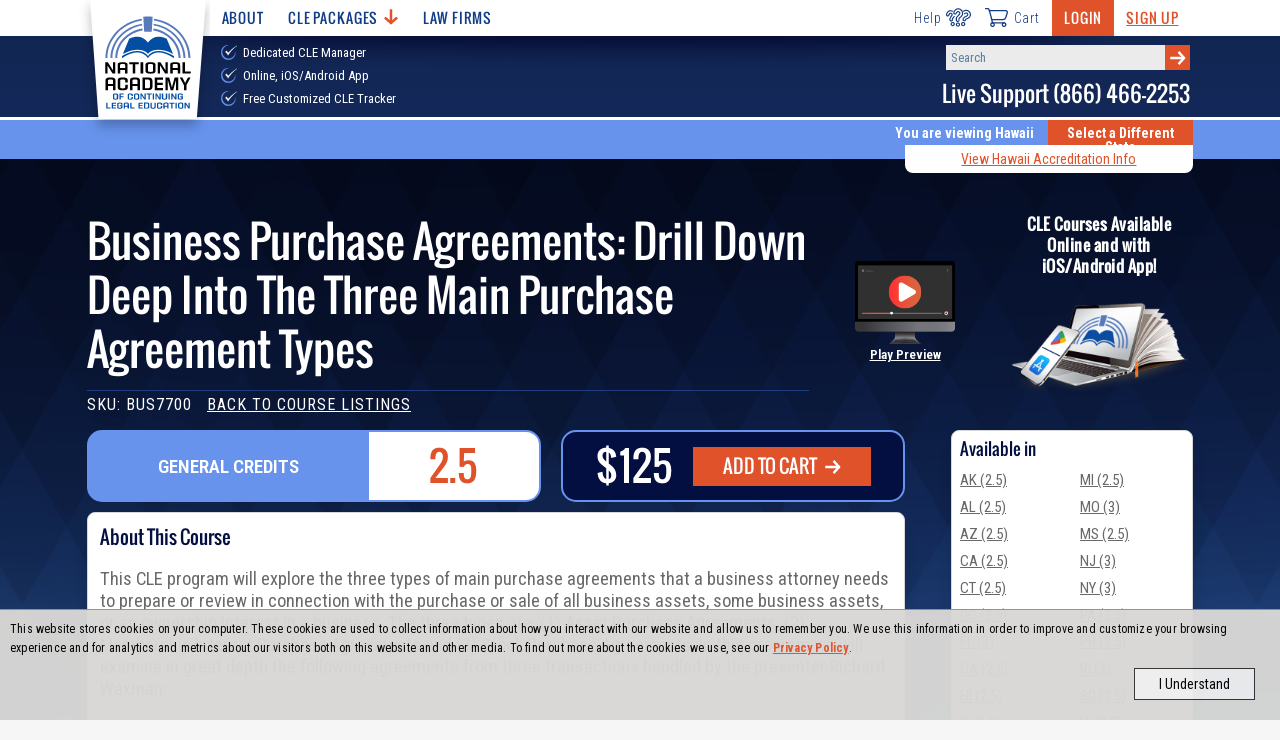

--- FILE ---
content_type: text/html; charset=utf-8
request_url: https://www.nacle.com/Hawaii/HI-CLE/Courses/Business-Purchase-Agreements-Drill-Down-Deep-Into-The-Three-Main-Purchase-Agreem-1674
body_size: 31694
content:
<!DOCTYPE html>
<html lang="en" dir="ltr" xmlns:fb="http://ogp.me/ns/fb#" xmlns:og="http://ogp.me/ns#">



<head>
  <meta charset="utf-8">
  <title>NACLE | Business Purchase Agreements: Drill Down Deep Into The Three Main Purchase Agreement Types</title>
  <meta name="viewport" content="width=device-width, initial-scale=1, maximum-scale=2" />

  <meta name="description" content="This CLE Course is available to attorneys licensed in a variety of states as well as paralegals and other professionals. Our courses are available on CDs, DVDs, Online, iOS/Android App, USB Stick, and with Live Webinars." />
  
  <link rel="canonical" href="https://www.nacle.com/CLE/Courses/Business-Purchase-Agreements-Drill-Down-Deep-Into-The-Three-Main-Purchase-Agreem-1674" />
  

  



    <!-- CSS -->
    <link rel="stylesheet" href="/content/css/nacle.css?v=1.62">
    <!-- Fonts -->
    <link rel="preconnect" href="https://fonts.googleapis.com">
    <link rel="preconnect" href="https://fonts.gstatic.com" crossorigin>
    <link href="https://fonts.googleapis.com/css2?family=Oswald&family=Roboto+Condensed:wght@300;400;600;700;800;900&display=swap" rel="stylesheet">
    <link rel="shortcut icon" href="/assets/images/favicon.png" />


  <!-- Scripts -->
  
  <script src="https://ajax.googleapis.com/ajax/libs/jquery/3.6.0/jquery.min.js"></script>
  <script defer src="/content/js/CLEWebsite.min.js?v=1.30"></script>

  
    <!-- Global site tag (gtag.js) - Google Analytics & Google Adwords -->
  <script async src="https://www.googletagmanager.com/gtag/js?id=UA-3506318-1"></script>
  <script>
  window.dataLayer = window.dataLayer || [];
  function gtag() { dataLayer.push(arguments); }
  gtag('js', new Date());

  //Google Analytics config
  gtag('config', 'UA-3506318-1');
  //Google Adwords config
  gtag('config', 'AW-1072702088', { 'allow_enhanced_conversions':true } );
  </script>
  <!-- Bing Ad Tracking -->
  <script>(function (w, d, t, r, u) { var f, n, i; w[u] = w[u] || [], f = function () { var o = { ti: "4021004" }; o.q = w[u], w[u] = new UET(o), w[u].push("pageLoad") }, n = d.createElement(t), n.src = r, n.async = 1, n.onload = n.onreadystatechange = function () { var s = this.readyState; s && s !== "loaded" && s !== "complete" || (f(), n.onload = n.onreadystatechange = null) }, i = d.getElementsByTagName(t)[0], i.parentNode.insertBefore(n, i) })(window, document, "script", "//bat.bing.com/bat.js", "uetq");</script><noscript><img src="//bat.bing.com/action/0?ti=4021004&Ver=2" height="0" width="0" style="display:none; visibility: hidden;" /></noscript>



  
  
  <script type="text/javascript">
    $(function ()
    {
      //Manually adjust the right-hand container to fit the content because it is absolutely positioned
      if(true)
      {
        var windowFormat = 'medium';
        var $window = $(window);
        $window.on('load resize', function ()
        {
          if ($window.outerWidth() <= 720 && windowFormat == 'large')
          {
            $('.content-block>.col-9:first-child').css('min-height', '1px');
            windowFormat = 'medium'
          }
          else if ($window.outerWidth() > 720 && windowFormat == 'medium')
          {
            var height = $('.content-block .col-3').height();
            $('.content-block>.col-9:first-child').css('min-height', height);
            windowFormat = 'large'
          }
        });
      }

    });
  </script>


  
  
  <meta property="og:title" content="Business Purchase Agreements: Drill Down Deep Into The Three Main Purchase Agreement Types" />
  <meta property="og:description" content="
This CLE program will explore the three types of main purchase agreements that a business attorney needs to prepare or review in connection with the purchase or sale of all business assets, some business assets, or an ownership interest in a business. The three types are: (1) Asset Purchase Agreements; (2) Membership Interest Purchase Agreements and (3) Stock Purchase Agreements. In this program we will examine in great depth the following agreements from three transactions handled by the presenter Richard Waxman:


An Asset Purchase Agreement where the US subsidiary of an Indian textile company purchased the assets of the importing division of the US Target, while the target continued to own and operate the assets of its manufacturing division, which, following the closing, manufactured goods and provided interim services for and to the purchaser.
A Membership Interest Purchase Agreement where a California LLC purchased a 75% stake in the Membership Interest of a New York LLC which operated art galleries located in multiple states, and where one 25% owner of the target entity became a 25% owner of the purchasing entity.
A Stock Purchase Agreement where a 50% owner of a NYC optical products retailer executed a leveraged buy-out of the other 50% owner.



This CLE program will be presented by business law specialist Richard Waxman. Mr. Waxman is uniquely qualified to present this course since (1) he has represented sellers and buyers in numerous transactions involving companies sold for millions of dollars and others sold for far smaller purchase prices; (2) he has written and spoken extensively to lawyers and others on topics relating to the purchase and sale of businesses and interests in businesses. Samples of his presentations on this topic may be found on his website at: hhttps://waxmanlaw.com/business-and-corporate-law-newsletter/ or at the NACLE course he presented at NACLE in early 2016 https://www.nacle.com/CLE/Courses/Non-Competes-Non-Disclosure-NDAs-and-other-Agreements-that-Regulate-Employees-Co-1507 and https://www.nacle.com/CLE/Courses/Purchase-Or-Sale-Of-A-Business-Or-Part-Of-A-Business-Documents-Boot-Camp-1618.
 

" />
  <meta property="og:type" content="product" />
  <meta property="og:url" content="https://www.nacle.com/CLE/Courses/Business-Purchase-Agreements-Drill-Down-Deep-Into-The-Three-Main-Purchase-Agreem-1674" />
  <meta property="og:image" content="https://www.nacle.com/media/images/bus7700.jpg" />
  <meta property="og:site_name" content="Nacle.com" />
  <meta property="fb:admins" content="1433157192" />

  


</head>


<body class="nacle notapp">
  <!-- Load the appropriate svg sprite sheet (must be called right after body) -->
<svg id="svgSprite" xmlns="http://www.w3.org/2000/svg">
  <defs><style>
          .cls-1 { fill: #fff; }
  </style></defs>
  <symbol viewBox="0 0 118.25 107.48" id="icon-arrow-right"><title>arrow-right</title><path d="M118.25,53.84,69.7,107.48l-13.79-13L85.19,62.34l-4.91.94H0V44.39H80.28l4.91.76L55.91,13,69.7,0Z" transform="translate(0 0)" /></symbol>
  <symbol viewBox="0 0 47.52 48.06" id="icon-book-with-arrow"><title>book-with-arrow</title><path d="M23.44,32a1,1,0,0,1-.89,0L18,29.75V26.19a1,1,0,0,0-.55-.89l-6-3.06a1,1,0,0,0-1.47.85v2.62L3.63,22.54A3,3,0,0,1,2,19.86V15.8a3,3,0,0,1,1.65-2.68L25.19,2.34a4,4,0,0,1,3.57,0L45,10.44a1,1,0,0,1,0,1.78L23.4,23a1,1,0,0,1-.88,0L5.83,15.09A2,2,0,0,0,3,16.9v3H5v-3l16.69,7.91a3,3,0,0,0,2.62,0L44,15v4h2V14a3,3,0,0,0-.13-5.29L29.66.58a6,6,0,0,0-5.37,0L2.74,11.36A5,5,0,0,0,0,15.83v4.06a5,5,0,0,0,2.76,4.47L10,28v5.14a1,1,0,0,0,1.15,1l2.45-.38,2.63,3.1a1,1,0,0,0,.77.35,1,1,0,0,0,.34-.06,1,1,0,0,0,.66-.94V32l3.65,1.83a3.07,3.07,0,0,0,2.69,0l4-2-.89-1.79ZM16,33.47,14.76,32a1,1,0,0,0-.76-.35h-.16L12,32V24.78l4,2Z" transform="translate(0.02 0.05)" /><rect x="35.96" y="22.91" width="11.54" height="2" transform="translate(-6.27 21.24) rotate(-26.57)" /><path d="M31.58,25.6a1,1,0,0,0-1-.08,1,1,0,0,0-.54.89v17a1.5,1.5,0,0,0,.86,1.41,1.55,1.55,0,0,0,1.68-.4l2.93-2.83,3.11,5.47a2,2,0,0,0,1.25.89,2.07,2.07,0,0,0,.5.06,2.41,2.41,0,0,0,1.28-.37l1.55-1a2.22,2.22,0,0,0,.86-2.94L41.34,39h3A1.79,1.79,0,0,0,46,37.59a1.75,1.75,0,0,0-.52-2Zm8,11.4a1,1,0,0,0-.86,1.5l3.57,6.19a.37.37,0,0,1-.18.26l-1.56,1c-.13.09-.25.07-.24.11l-3.72-6.57a1,1,0,0,0-.73-.49h-.14a1,1,0,0,0-.7.28l-3,2.91V28.4L43.89,37Z" transform="translate(0.02 0.05)" /></symbol>
  <symbol viewBox="0 0 43 43" id="icon-call"><title>call</title><path d="M38.1,38.82c-5.46,5.47-17.49,2.3-26.85-7.07S-1.29,10.36,4.18,4.9L6.41,2.67a4,4,0,0,1,5.65,0L16.3,6.91a4,4,0,0,1,0,5.65L12.06,16.8a39,39,0,0,0,6.17,8,39,39,0,0,0,8,6.17l4.24-4.24a4,4,0,0,1,5.65,0l4.24,4.24a4,4,0,0,1,0,5.65Z" fill="none" stroke="#1e3e81" stroke-linecap="round" stroke-linejoin="round" stroke-width="3" /></symbol>
  <symbol viewBox="0 0 35.14 29.11" id="icon-cart"><title>cart</title><path d="M1,1H4.55c.6,0,1.28.69,1.68,1.82C8.06,8.06,11.5,22.74,11.5,22.74" fill="none" stroke="#253d7d" stroke-linecap="round" stroke-linejoin="round" stroke-width="2" /><line x1="11.5" y1="22.74" x2="29.13" y2="22.74" fill="none" stroke="#253d7d" stroke-linecap="round" stroke-linejoin="round" stroke-width="2" /><path d="M10.58,17.67H28a4.24,4.24,0,0,0,3.81-3c.67-2,1.54-5.43,2.16-7.28A2.37,2.37,0,0,0,31.9,4.14H6.66" fill="none" stroke="#253d7d" stroke-linecap="round" stroke-linejoin="round" stroke-width="2" /><path d="M14.19,25.42a2.69,2.69,0,1,1-2.69-2.68A2.69,2.69,0,0,1,14.19,25.42Z" fill="none" stroke="#253d7d" stroke-linecap="round" stroke-linejoin="round" stroke-width="2" /><path d="M31.82,25.42a2.69,2.69,0,1,1-2.69-2.68A2.68,2.68,0,0,1,31.82,25.42Z" fill="none" stroke="#253d7d" stroke-linecap="round" stroke-linejoin="round" stroke-width="2" /></symbol>
  <symbol viewBox="0 0 53.73 49.25" id="icon-chat"><title>chat</title><path d="M49.26,24.62v16.8H4.47V14.55a2.24,2.24,0,0,1,2.24-2.24H16.79" transform="translate(0)" fill="none" stroke="#1e3e81" stroke-linecap="round" stroke-linejoin="round" stroke-width="2.22" /><path d="M1.11,41.42H52.62a0,0,0,0,1,0,0v2.24a4.48,4.48,0,0,1-4.48,4.48H5.59a4.48,4.48,0,0,1-4.48-4.48V41.42A0,0,0,0,1,1.11,41.42Z" fill="none" stroke="#1e3e81" stroke-linecap="round" stroke-linejoin="round" stroke-width="2.22" /><line x1="24.62" y1="44.78" x2="30.22" y2="44.78" fill="none" stroke="#1e3e81" stroke-linecap="round" stroke-linejoin="round" stroke-width="2.22" /><path d="M19,15.67V4.47a3.36,3.36,0,0,1,3.36-3.36H49.26a3.36,3.36,0,0,1,3.36,3.36V19a3.36,3.36,0,0,1-3.36,3.36h-9l-8.17,8.17a1.12,1.12,0,0,1-1.91-.79V22.38H25.74" transform="translate(0)" fill="none" stroke="#1e3e81" stroke-linecap="round" stroke-linejoin="round" stroke-width="2.22" /><path d="M28,39.18V36.26c0-3.12-6.46-4.92-9-4.92s-8.95,1.8-8.95,4.92v2.92" transform="translate(0)" fill="none" stroke="#1e3e81" stroke-linecap="round" stroke-linejoin="round" stroke-width="2.22" /><path d="M19,17.91a4.46,4.46,0,0,0-4.47,4.45v1.17a4.48,4.48,0,0,0,9,0V22.36A4.47,4.47,0,0,0,19,17.91Z" transform="translate(0)" fill="none" stroke="#1e3e81" stroke-linecap="round" stroke-linejoin="round" stroke-width="2.22" /><line x1="30.22" y1="12.31" x2="32.46" y2="12.31" fill="none" stroke="#1e3e81" stroke-linecap="round" stroke-linejoin="round" stroke-width="2.22" /><line x1="34.7" y1="12.31" x2="36.94" y2="12.31" fill="none" stroke="#1e3e81" stroke-linecap="round" stroke-linejoin="round" stroke-width="2.22" /><line x1="39.18" y1="12.31" x2="41.42" y2="12.31" fill="none" stroke="#1e3e81" stroke-linecap="round" stroke-linejoin="round" stroke-width="2.22" /></symbol>
  <symbol viewBox="0 0 46 43.28" id="icon-course-certificate"><title>course-certificate</title><path d="M45,0H1A1,1,0,0,0,0,1V40a1,1,0,0,0,1,1h9V39H2V2H44V39H37v2h8a1,1,0,0,0,1-1V1A1,1,0,0,0,45,0Z" transform="translate(0 0)" /><rect x="3" y="6" width="40" height="2" /><rect x="4" y="3" width="2" height="2" /><rect x="7" y="3" width="2" height="2" /><rect x="10" y="3" width="2" height="2" /><path d="M23,27a6,6,0,1,0-6-6A6,6,0,0,0,23,27Zm0-10a4,4,0,1,1-4,4A4,4,0,0,1,23,17Z" transform="translate(0 0)" /><path d="M29.19,29.22a3.74,3.74,0,0,0,2.8-1.5,3.79,3.79,0,0,0,.58-3.47A3.83,3.83,0,0,0,32.65,18a3.82,3.82,0,0,0-3.6-5.1h0a3.82,3.82,0,0,0-5.91-2,3.83,3.83,0,0,0-6,1.85,3.83,3.83,0,0,0-3.74,5A3.83,3.83,0,0,0,13.35,24a3.82,3.82,0,0,0,3.6,5.1,3.77,3.77,0,0,0,.34.8l-5,8.73a1,1,0,0,0,0,1,1,1,0,0,0,1,.44l3.29-.39,1.29,3a1,1,0,0,0,.86.61h.07a1,1,0,0,0,.86-.5l3.83-6.63,3.83,6.63a1,1,0,0,0,.87.5h.06a1,1,0,0,0,.86-.61l1.3-3,3.28.39a1,1,0,0,0,1-.44,1,1,0,0,0,0-1Zm-13.73-2.9a1.79,1.79,0,0,1-.12-1.9l.19-.36a1,1,0,0,0-.42-1.36l-.36-.18a1.81,1.81,0,0,1-1-1.64,1.77,1.77,0,0,1,1-1.62l.36-.17a1,1,0,0,0,.51-.58,1.08,1.08,0,0,0,0-.77l-.18-.36a1.77,1.77,0,0,1,.17-1.9,1.81,1.81,0,0,1,1.77-.71l.4.07a1,1,0,0,0,.75-.17,1,1,0,0,0,.41-.65l.07-.39a1.83,1.83,0,0,1,3.11-1l.28.29a1,1,0,0,0,1.42,0l.29-.28a1.83,1.83,0,0,1,3.08,1.05v.4a1,1,0,0,0,.39.66,1,1,0,0,0,.75.18l.4-.05a1.82,1.82,0,0,1,1.88,2.65l-.19.36a1,1,0,0,0,.42,1.36l.36.18a1.81,1.81,0,0,1,1,1.64,1.77,1.77,0,0,1-1,1.62l-.36.17a1,1,0,0,0-.51.58,1,1,0,0,0,0,.77l.18.36a1.77,1.77,0,0,1-.17,1.9,1.81,1.81,0,0,1-1.78.71l-.39-.07a1,1,0,0,0-.75.17A1,1,0,0,0,27,28l-.07.4a1.83,1.83,0,0,1-3.11,1h0l-.28-.29a1,1,0,0,0-.7-.31h0a1,1,0,0,0-.7.29l-.29.28a1.83,1.83,0,0,1-3.08-1v-.4a1,1,0,0,0-.4-.66,1,1,0,0,0-.74-.18l-.4.05a1.8,1.8,0,0,1-1.78-.75Zm3.41,13.82-.8-1.9a1,1,0,0,0-1-.6l-2,.25,3.79-6.56a3.93,3.93,0,0,0,.62.3,4,4,0,0,0,1.49.19l1.4,2.43Zm11-2.5a1,1,0,0,0-1,.6l-.81,1.9-5.19-9h.06a3.81,3.81,0,0,0,2.32.8,3.74,3.74,0,0,0,1.15-.18,4,4,0,0,0,1.49-.88l4.07,7Z" transform="translate(0 0)" /></symbol>
  <symbol viewBox="0 0 17.8 14.3" id="icon-eye-hide">
    <title>eye-hide</title>
    <style type="text/css">
      .eye-icon { fill: #838080; }
    </style>
    <g>
      <path class="eye-icon" d="M17.6,13.1L1,0.1C0.8-0.1,0.5,0,0.4,0.2v0L0.1,0.5C-0.1,0.7,0,1,0.2,1.1l16.6,13c0.2,0.2,0.5,0.1,0.6-0.1
		l0.3-0.3C17.9,13.5,17.8,13.3,17.6,13.1z" />
      <path class="eye-icon" d="M8.3,4.1L12,7C12,5.1,10.1,3.7,8.3,4.1z" />
      <path class="eye-icon" d="M9.6,10.2L5.8,7.2C5.8,9.1,7.7,10.6,9.6,10.2L9.6,10.2z" />
      <path class="eye-icon" d="M8.9,3.1c2.7,0,5.3,1.5,6.6,4c-0.3,0.6-0.7,1.2-1.2,1.7l1.1,0.8c0.6-0.6,1.1-1.3,1.5-2.1C17,7.3,17,7,16.8,6.7
		C15,2.9,10.1,0.7,6,2.3l1.3,1C7.8,3.2,8.4,3.1,8.9,3.1z" />
      <path class="eye-icon" d="M8.9,11.1c-2.7,0-5.3-1.5-6.6-4C2.6,6.5,3,6,3.5,5.5L2.5,4.6C1.9,5.3,1.4,6,1,6.7C0.9,7,0.9,7.3,1,7.5
		c1.9,3.9,6.7,6,10.8,4.4l-1.3-1C10,11.1,9.5,11.1,8.9,11.1z" />
    </g>
  </symbol>
  <symbol viewBox="0 0 17.8 14.3" id="icon-eye-show">
    <title>eye-show</title>
    <style type="text/css">
      .eye-icon { fill: #838080; }
    </style>
    <g>
      <path class="eye-icon" d="M11.9,8c-1.3,3.9-7,2.3-6-1.7C7.3,7,8.8,5.5,8,4.1C10.4,3.4,12.6,5.7,11.9,8z" />
      <path class="eye-icon" d="M11.9,8c-1.3,3.9-7,2.3-6-1.7C7.3,7,8.8,5.5,8,4.1C10.4,3.4,12.6,5.7,11.9,8z" />
      <path class="eye-icon" d="M16.8,6.7C13.5,0.2,4.3,0.2,1,6.7C0.9,7,0.9,7.3,1,7.5c3.3,6.5,12.5,6.5,15.8,0C17,7.3,17,7,16.8,6.7z
		 M8.9,11.1c-2.7,0-5.3-1.5-6.6-4c2.9-5.3,10.4-5.3,13.2,0C14.2,9.6,11.7,11.1,8.9,11.1z" />
      <path class="eye-icon" d="M11.9,8c-1.3,3.9-7,2.3-6-1.7C7.3,7,8.8,5.5,8,4.1C10.4,3.4,12.6,5.7,11.9,8z" />
    </g>
  </symbol>
  <symbol viewBox="0 0 46.22 46.22" id="icon-faq"><title>faq</title><path d="M33.7,26.11a11.06,11.06,0,0,1-7.59,7.59m0-21.18a11,11,0,0,1,7.59,7.59m-21.18,0a11.06,11.06,0,0,1,7.59-7.59m0,21.18a11,11,0,0,1-7.59-7.59" transform="translate(0)" fill="none" stroke="#1e3e81" stroke-linecap="round" stroke-linejoin="round" stroke-width="2.22" /><path d="M42.61,25.92A19.71,19.71,0,0,1,25.92,42.61m0-39A19.71,19.71,0,0,1,42.61,20.3m-39,0A19.71,19.71,0,0,1,20.3,3.61m0,39A19.71,19.71,0,0,1,3.61,25.92" transform="translate(0)" fill="none" stroke="#1e3e81" stroke-linecap="round" stroke-linejoin="round" stroke-width="2.22" /><rect x="20.11" y="32.11" width="6" height="13" rx="2" fill="none" stroke="#1e3e81" stroke-linecap="round" stroke-linejoin="round" stroke-width="2.22" /><rect x="32.11" y="20.11" width="13" height="6" rx="2" fill="none" stroke="#1e3e81" stroke-linecap="round" stroke-linejoin="round" stroke-width="2.22" /><rect x="1.11" y="20.11" width="13" height="6" rx="2" fill="none" stroke="#1e3e81" stroke-linecap="round" stroke-linejoin="round" stroke-width="2.22" /><rect x="20.11" y="1.11" width="6" height="13" rx="2" fill="none" stroke="#1e3e81" stroke-linecap="round" stroke-linejoin="round" stroke-width="2.22" /><path d="M2.11,12.11v-3a7,7,0,0,1,7-7h3" transform="translate(0)" fill="none" stroke="#1e3e81" stroke-linecap="round" stroke-linejoin="round" stroke-width="2.22" /><path d="M44.11,12.11v-3a7,7,0,0,0-7-7h-3" transform="translate(0)" fill="none" stroke="#1e3e81" stroke-linecap="round" stroke-linejoin="round" stroke-width="2.22" /><path d="M2.11,34.11v3a7,7,0,0,0,7,7h3" transform="translate(0)" fill="none" stroke="#1e3e81" stroke-linecap="round" stroke-linejoin="round" stroke-width="2.22" /><path d="M44.11,34.11v3a7,7,0,0,1-7,7h-3" transform="translate(0)" fill="none" stroke="#1e3e81" stroke-linecap="round" stroke-linejoin="round" stroke-width="2.22" /></symbol>
  <symbol viewBox="0 0 127.7 173.89" id="icon-feature-ribbon"><title>feature-ribbon</title><path class="cls-1" d="M282.23,334.72l-.06-.05,0,.07Z" transform="translate(-233.86 -334.06)" /><path class="cls-1" d="M256.9,347.57h-.07v.07Z" transform="translate(-233.86 -334.06)" /><path class="cls-1" d="M239.66,370.12l-.08,0,0,.08A1,1,0,0,1,239.66,370.12Z" transform="translate(-233.86 -334.06)" /><path class="cls-1" d="M310.62,334.13l0-.07-.06.05Z" transform="translate(-233.86 -334.06)" /><path class="cls-1" d="M336.45,345.93v-.08l-.07,0Z" transform="translate(-233.86 -334.06)" /><path class="cls-1" d="M361.5,395.21v.09l.06,0Z" transform="translate(-233.86 -334.06)" /><path class="cls-1" d="M354.61,367.75l0-.07-.08,0Z" transform="translate(-233.86 -334.06)" /><path class="cls-1" d="M346.56,410.47a5.81,5.81,0,0,1,1.49-7.27l8.47-6.79a1.29,1.29,0,0,0,.5-1.06,1.32,1.32,0,0,0-.54-1l-8.76-6.42a5.82,5.82,0,0,1-1.8-7.2l4.69-9.78a1.29,1.29,0,0,0,0-1.17,1.31,1.31,0,0,0-.94-.7l-10.67-2a5.83,5.83,0,0,1-4.76-5.7V350.51a1.34,1.34,0,0,0-.52-1.05,1.31,1.31,0,0,0-1.15-.22l-10.48,2.84a5.83,5.83,0,0,1-6.75-3.08l-4.73-9.77a1.32,1.32,0,0,0-.93-.72,1.3,1.3,0,0,0-1.13.3l-8.19,7.11a5.8,5.8,0,0,1-7.43.16l-8.49-6.75a1.32,1.32,0,0,0-2,.51l-4.3,10a5.82,5.82,0,0,1-6.62,3.36l-10.59-2.39a1.33,1.33,0,0,0-1.61,1.35l.45,10.84a5.82,5.82,0,0,1-4.51,5.9l-10.57,2.43a1.3,1.3,0,0,0-.91.74,1.32,1.32,0,0,0,0,1.17l5.11,9.57a5.82,5.82,0,0,1-1.5,7.27l-8.47,6.79a1.29,1.29,0,0,0-.49,1.06,1.27,1.27,0,0,0,.54,1l8.75,6.42a5.83,5.83,0,0,1,1.81,7.2l-4.58,9.55a1.5,1.5,0,0,0,0,1.35,1.47,1.47,0,0,0,1.08.81l10.24,1.89a6,6,0,0,1,4.92,5.9l0,10.42a1.52,1.52,0,0,0,1.92,1.47l10.07-2.73a6,6,0,0,1,7,3.19l4.54,9.38a1.51,1.51,0,0,0,1.07.83,1.47,1.47,0,0,0,1.3-.34l7.87-6.84a6,6,0,0,1,7.69-.16l8.15,6.49a1.53,1.53,0,0,0,2.35-.59l4.13-9.57a6,6,0,0,1,6.85-3.48l10.17,2.3a1.52,1.52,0,0,0,1.31-.32,1.53,1.53,0,0,0,.55-1.23l-.43-10.42a6,6,0,0,1,4.66-6.1L350.53,422a1.51,1.51,0,0,0,1.05-.86,1.48,1.48,0,0,0,0-1.35Z" transform="translate(-233.86 -334.06)" /><path class="cls-1" d="M338.36,445.64l.23.05v-.24Z" transform="translate(-233.86 -334.06)" /><path class="cls-1" d="M313.06,458.43l.19.15.09-.23Z" transform="translate(-233.86 -334.06)" /><path class="cls-1" d="M355.6,423.16l.24-.06-.12-.21Z" transform="translate(-233.86 -334.06)" /><path class="cls-1" d="M259,447.15v.24l.24-.06Z" transform="translate(-233.86 -334.06)" /><path class="cls-1" d="M284.73,459l.11.22L285,459Z" transform="translate(-233.86 -334.06)" /><path class="cls-1" d="M240.87,425.35l-.1.22.24,0C241,425.52,240.92,425.43,240.87,425.35Z" transform="translate(-233.86 -334.06)" /><path class="cls-1" d="M233.92,398l-.06,0,.06,0Z" transform="translate(-233.86 -334.06)" /><path class="cls-1" d="M336.56,446.62a6,6,0,0,1-3.26.18l-11.4-2.58-5.16,11.94,0,0a6.24,6.24,0,0,1-8.71,1.07l-8.91-7.08,19.24,54.35a.55.55,0,0,0,1,0l9.31-25.5,24.15,16.44c.42.29,1-.07.85-.51Z" transform="translate(-233.86 -334.06)" /><path class="cls-1" d="M290,457.65a6,6,0,0,1-3.93,1.48,7,7,0,0,1-4.77-2l-5.2-10.75a1.54,1.54,0,0,0-1.77-.81L263,448.61H263a7.34,7.34,0,0,1-2.9-.75l-17.86,50.48c-.16.45.45.81.86.5l23.8-17.39,8.42,26.11a.54.54,0,0,0,1,0l19.44-54.92Z" transform="translate(-233.86 -334.06)" /></symbol>
  <symbol viewBox="0 0 53.28 33.47" id="icon-hamburger"><title>hamburger</title><rect width="53.28" height="5" /><rect y="14.24" width="53.28" height="5" /><rect y="28.47" width="53.28" height="5" /></symbol>
  <symbol viewBox="0 0 64.62 47.6" id="icon-help"><title>help</title><circle cx="30.83" cy="42.04" r="4.05" fill="none" stroke="#1e3e81" stroke-linecap="round" stroke-linejoin="round" stroke-width="3" /><path d="M20,12.13A10.91,10.91,0,0,1,24.59,3.9a11.31,11.31,0,0,1,13.24-.5,11.5,11.5,0,0,1,1.7,17.73c-1.59,1.53-6,4.1-6,6v4.09c0,1.5-1.51,2.72-3.38,2.72s-3.38-1.22-3.38-2.72V25.76c0-3.65,5.53-7.5,7.72-9.71a4.33,4.33,0,0,0-.6-6.63,4.2,4.2,0,0,0-4.59-.1,5.47,5.47,0,0,0-2.42,3,3.68,3.68,0,0,1-3.49,2.57C21.53,14.86,20,13.64,20,12.13Z" fill="none" stroke="#1e3e81" stroke-linecap="round" stroke-linejoin="round" stroke-width="3" /><circle cx="44.34" cy="40.69" r="4.05" fill="none" stroke="#1e3e81" stroke-linecap="round" stroke-linejoin="round" stroke-width="3" /><path d="M45.47,7.48A13.58,13.58,0,0,1,47.93,6.2,11.21,11.21,0,0,1,60.34,9.09a10.43,10.43,0,0,1-2.73,16.3c-1.85,1-6.57,2.17-7,3.86l-.33,1.22c-.36,1.34-2.06,2.06-3.8,1.59s-2.84-2-2.47-3.3l.66-2.44c.89-3.27,7-5.32,9.53-6.75a3.93,3.93,0,0,0,1-6.09A4.17,4.17,0,0,0,51,12.24a5.1,5.1,0,0,0-3,2" fill="none" stroke="#1e3e81" stroke-linecap="round" stroke-linejoin="round" stroke-width="3" /><circle cx="17.31" cy="40.69" r="4.05" fill="none" stroke="#1e3e81" stroke-linecap="round" stroke-linejoin="round" stroke-width="3" /><path d="M21,21.2a11.5,11.5,0,0,1-.6,1c-1.12,1.63-4.52,4.68-4.18,6.32l.25,1.19c.28,1.31-.83,2.65-2.47,3s-3.19-.44-3.46-1.75l-.5-2.38c-.67-3.18,3.48-7.55,5-9.87A3.83,3.83,0,0,0,13.31,13a3.78,3.78,0,0,0-4,.76,4.86,4.86,0,0,0-1.59,3,3.28,3.28,0,0,1-2.59,2.88A2.78,2.78,0,0,1,1.62,18a9.65,9.65,0,0,1,2.52-8A10.22,10.22,0,0,1,15.68,7.08a8.59,8.59,0,0,1,.87.4" fill="none" stroke="#1e3e81" stroke-linecap="round" stroke-linejoin="round" stroke-width="3" /></symbol>
  <symbol viewBox="0 0 22 22" id="icon-info">
    <title>info</title>
    <style type="text/css">
      .icon { }
      .circle { }
    </style>
    <path class="icon" d="M11,0C4.9,0,0,4.9,0,11c0,2.3,0.7,4.4,2,6.3c0,1.3-0.7,2.6-1.7,3.4C0,20.9-0.1,21.3,0,21.6
	C0.1,21.9,0.4,22,0.7,22c2.3,0,3.7-0.4,5-1.4C7.3,21.6,9.1,22,11,22c6.1,0,11-4.9,11-11C22,4.9,17.1,0,11,0z" />
    <path class="circle" d="M3.4,17.2c0-0.2,0-0.4-0.1-0.6C2.1,15,1.5,13.1,1.5,11c0-5.3,4.3-9.6,9.6-9.6s9.6,4.3,9.6,9.6s-4.3,9.6-9.6,9.6
	c-1.8,0-3.5-0.5-5-1.4C5.9,19.1,5.7,19,5.6,19c-0.1,0-0.2,0-0.4,0.1c-0.1,0-0.1,0.1-0.2,0.1c-0.8,0.7-1.5,1.1-2.6,1.2
	C3.1,19.5,3.4,18.4,3.4,17.2z" />
    <path class="icon" d="M10.9,7.7c0.9,0,1.7-0.7,1.7-1.7c0-0.9-0.7-1.7-1.7-1.7C10,4.3,9.3,5.1,9.3,6C9.3,6.9,10,7.7,10.9,7.7z" />
    <polygon class="icon" points="12.4,17 13.6,17 13.6,16.1 12.4,16.1 12.4,8.6 12,8.6 9.6,8.6 8.4,8.6 8.4,9.6 9.6,9.6 9.6,16.1
	8.4,16.1 8.4,17 9.6,17 " />
  </symbol>
  <symbol viewBox="0 0 65.7 65.6" id="icon-loading-1">
    <title>loading-1</title>
    <style type="text/css">
      .load-icon-st0 { opacity: 0.88; }
      .load-icon-st1 { opacity: 0.14; }
      .load-icon-st2 { }
      .load-icon-st3 { opacity: 0.24; }
      .load-icon-st4 { opacity: 0.39; }
      .load-icon-st5 { opacity: 0.78; }
      .load-icon-st6 { opacity: 0.69; }
      .load-icon-st7 { opacity: 0.48; }
      .load-icon-st8 { opacity: 0.62; }
    </style>
    <g>
      <path class="load-icon-st0" d="M54.9,23.7c0.8,1.9,1.3,3.9,1.6,6l8.9-0.8c-0.4-3.1-1.2-6.1-2.4-9L54.9,23.7z" />
      <path class="load-icon-st1" d="M45.6,53c-1.8,1.1-3.7,2-5.6,2.6l2.3,8.7c3-0.9,5.8-2.2,8.4-3.9L45.6,53z" />
      <path class="load-icon-st2" d="M51.8,47.4c-1.3,1.7-2.8,3.2-4.4,4.4l5.1,7.3c2.4-1.8,4.7-4,6.6-6.6L51.8,47.4z" />
      <path class="load-icon-st3" d="M28.9,65.4l0.8-8.9c-2-0.3-4-0.8-6-1.6L19.9,63C22.8,64.3,25.9,65.1,28.9,65.4z" />
      <path class="load-icon-st4" d="M10.8,42C10,40,9.4,38,9.2,36l-8.9,0.8c0.4,3.1,1.2,6.1,2.4,9L10.8,42z" />
      <path class="load-icon-st3" d="M19.1,52.4c-0.9-0.6-1.7-1.3-2.4-1.9l-6.3,6.3c1.1,1,2.3,2,3.6,2.9c1.3,0.9,2.6,1.7,4,2.4l3.8-8.1
		C20.9,53.5,20,53,19.1,52.4z" />
      <path class="load-icon-st5" d="M46.5,13.3c0.9,0.6,1.7,1.3,2.4,1.9l6.3-6.3c-1.1-1-2.3-2-3.6-2.9c-1.3-0.9-2.6-1.7-4-2.4l-3.8,8.1
		C44.8,12.1,45.6,12.7,46.5,13.3z" />
      <path class="load-icon-st6" d="M33.8,9L34.6,0c-3.1-0.2-6.2,0.1-9.3,0.8l2.3,8.7C29.7,9.1,31.8,8.9,33.8,9z" />
      <path class="load-icon-st1" d="M31.8,56.7L31,65.6c3.1,0.2,6.2-0.1,9.3-0.8L38,56.1C36,56.6,33.9,56.8,31.8,56.7z" />
      <path class="load-icon-st7" d="M10.1,25.6c0.6-1.9,1.5-3.8,2.6-5.6l-7.3-5.1c-1.7,2.7-3.1,5.5-3.9,8.4L10.1,25.6z" />
      <path class="load-icon-st7" d="M9,33.9c-0.1-2.1,0.1-4.1,0.5-6.2l-8.7-2.3c-0.7,3.1-1,6.2-0.8,9.3L9,33.9z" />
      <path class="load-icon-st4" d="M15.2,48.9c-1.4-1.6-2.6-3.3-3.6-5.1l-8.1,3.8c1.4,2.7,3.2,5.3,5.3,7.6L15.2,48.9z" />
      <path class="load-icon-st8" d="M13.9,18.3c1.3-1.7,2.8-3.2,4.4-4.4l-5.1-7.3c-2.4,1.8-4.7,4-6.6,6.6L13.9,18.3z" />
      <path class="load-icon-st2" d="M55.6,40c-0.6,1.9-1.5,3.8-2.6,5.6l7.3,5.1c1.7-2.7,3.1-5.5,3.9-8.4L55.6,40z" />
      <path class="load-icon-st0" d="M56.7,31.8c0.1,2.1-0.1,4.1-0.5,6.2l8.7,2.3c0.7-3.1,1-6.2,0.8-9.3L56.7,31.8z" />
      <path class="load-icon-st5" d="M50.4,16.7c1.4,1.6,2.6,3.3,3.6,5.1l8.1-3.8c-1.4-2.7-3.2-5.3-5.3-7.6L50.4,16.7z" />
      <path class="load-icon-st6" d="M35.9,9.2c2,0.3,4,0.8,6,1.6l3.8-8.1c-2.9-1.2-5.9-2-9-2.4L35.9,9.2z" />
      <path class="load-icon-st8" d="M20,12.7c1.8-1.1,3.7-2,5.6-2.6l-2.3-8.7c-3,0.9-5.8,2.2-8.4,3.9L20,12.7z" />
    </g>
  </symbol>
  <symbol viewBox="0 0 54.4 61.6" id="icon-login"><title>login</title><polyline points="38 59.6 52.4 59.6 52.4 2 38 2" fill="none" stroke="#1e3e81" stroke-linecap="round" stroke-linejoin="round" stroke-width="4" /><polyline points="23.6 45.2 38 30.8 2 30.8" fill="none" stroke="#1e3e81" stroke-linecap="round" stroke-linejoin="round" stroke-width="4" /><line x1="23.6" y1="16.4" x2="38" y2="30.8" fill="none" stroke="#1e3e81" stroke-linecap="round" stroke-linejoin="round" stroke-width="4" /></symbol>
  <symbol viewBox="0 0 53 49" id="icon-mobile-chat"><title>mobile-chat</title><path d="M20.5,1.5C10,1.5,1.5,8.79,1.5,17.79a14.59,14.59,0,0,0,3,8.72,5.41,5.41,0,0,1-2,7.25,9,9,0,0,0,8.36-2,21.28,21.28,0,0,0,9.72,2.31c10.49,0,19-7.29,19-16.28S31,1.5,20.5,1.5Z" fill="none" stroke="#253d7d" stroke-linecap="round" stroke-linejoin="round" stroke-width="3" /><path d="M49,41.13a12.31,12.31,0,0,0,2.5-7.34c0-6.48-5.24-11.89-12.28-13.33-1.49,7.72-9.29,13.61-18.72,13.61-.33,0-.66,0-1,0,.16,7.46,7.24,13.46,16,13.46a17.89,17.89,0,0,0,8.18-2,7.59,7.59,0,0,0,7,1.69A4.57,4.57,0,0,1,49,41.13Z" fill="none" stroke="#253d7d" stroke-linecap="round" stroke-linejoin="round" stroke-width="3" /></symbol>
  <symbol viewBox="0 0 35.17 30.29" id="icon-mobile-signup"><title>mobile-signup</title><path d="M26.4,12.75a8.74,8.74,0,0,0-5.63,2.05,14.18,14.18,0,0,0-2.4-1,7.56,7.56,0,1,0-8.55,0A14.12,14.12,0,0,0,0,27.21a1,1,0,0,0,1,1H20.74A8.77,8.77,0,1,0,26.4,12.75ZM8.54,7.56a5.56,5.56,0,1,1,5.56,5.55A5.56,5.56,0,0,1,8.54,7.56ZM19,26.21H2a12.08,12.08,0,0,1,17.31-9.89A8.72,8.72,0,0,0,19,26.21Zm12.48-3.7H27.41V26.8H25.49V22.51H21.42V20.67h4.07V16.42h1.92v4.25h4.07Z" fill="#cf5b38" /></symbol>
  <symbol viewBox="0 0 130.25 130.25" id="icon-preview"><title>preview</title><path d="M89.05,66.9,55.38,41.63c-1-.77-2.33.2-2.33,1.76V93.86c0,1.56,1.3,2.54,2.33,1.76L89.05,70.4A2.37,2.37,0,0,0,89.19,67Z" transform="translate(-0.03 -0.03)" fill="#cf5b38" /><path d="M65.15,130.28a65.13,65.13,0,1,1,46.07-19A65,65,0,0,1,65.15,130.28ZM65.15,8a57.14,57.14,0,1,0,40.43,16.71A57,57,0,0,0,65.15,8Z" transform="translate(-0.03 -0.03)" fill="#cf5b38" /></symbol>
  <symbol viewBox="0 0 53.84 40.32" id="icon-webinar"><title>webinar</title><path d="M50.54,32.55h-2V3.26A1.26,1.26,0,0,0,47.29,2H6.71A1.26,1.26,0,0,0,5.46,3.26V32.55h-2V3.26A3.26,3.26,0,0,1,6.71,0H47.29a3.26,3.26,0,0,1,3.25,3.26Z" transform="translate(-0.08 0)" fill="#314f99" /><path d="M48.41,40.32H5.59A5.51,5.51,0,0,1,.08,34.81V32.55a1,1,0,0,1,1-1H21.36a1,1,0,0,1,.56.17l3.13,2.09H30l2-2a1,1,0,0,1,.71-.3H52.92a1,1,0,0,1,1,1v2.26A5.51,5.51,0,0,1,48.41,40.32ZM2.09,33.56v1.25a3.51,3.51,0,0,0,3.5,3.51H48.41a3.51,3.51,0,0,0,3.5-3.51V33.56H33.05l-2,2a1,1,0,0,1-.71.29H24.75a1,1,0,0,1-.55-.17l-3.14-2.08Z" transform="translate(-0.08 0)" fill="#314f99" /><path d="M43.9,27.92H24.75a1,1,0,0,1-1-1V24.67h2v1.24H42.9V8.77H25.75v6.88h-2V7.77a1,1,0,0,1,1-1H43.9a1,1,0,0,1,1,1V26.91A1,1,0,0,1,43.9,27.92Z" transform="translate(-0.08 0)" fill="#314f99" /><path d="M14.6,15.52h-.13a4.6,4.6,0,0,1-4.25-4.92V9.37a4.6,4.6,0,0,1,4.32-4.86h.13A4.61,4.61,0,0,1,17.88,6.1,4.54,4.54,0,0,1,19,9.44v1.22a4.6,4.6,0,0,1-4.33,4.86Zm0-9a2.59,2.59,0,0,0-2.37,2.74s0,.1,0,.12v1.29a2.61,2.61,0,0,0,.61,2,2.58,2.58,0,0,0,1.76.89A2.59,2.59,0,0,0,17,10.78V9.37a2.61,2.61,0,0,0-2.4-2.86Z" transform="translate(-0.08 0)" fill="#314f99" /><path d="M21.24,29.17h-2V22.41a1,1,0,0,1,1-1H27c2.06,0,3.15-.78,3.43-2.5h-17A3.53,3.53,0,0,0,10,22.42v6.75H8V22.41a5.53,5.53,0,0,1,5.51-5.51h18a1,1,0,0,1,1,1c0,3.5-2,5.51-5.51,5.51H21.24Z" transform="translate(-0.08 0)" fill="#314f99" /></symbol>
</svg>

  <div id="fb-root"></div>
  <script>
    (function (d, s, id)
    {
      var js, fjs = d.getElementsByTagName(s)[0];
      if (d.getElementById(id)) return;
      js = d.createElement(s); js.id = id;
      js.src = "//connect.facebook.net/en_US/all.js#xfbml=1";
      fjs.parentNode.insertBefore(js, fjs);
    }(document, 'script', 'facebook-jssdk'));
  </script>


  
    <script defer src="/_newjs/cookies-notify.js"></script>
  <div class="cookie-notification" id="cookie-notification-div">
    <div class="cookie-wrapper">
      <div class="cookie-stat-left">

        
        <p>
          This website stores cookies on your computer. These cookies are used to collect information about how you interact with our website and allow us to remember you.
          We use this information in order to improve and customize your browsing experience and for analytics and metrics about our visitors both on this website and other media.
          To find out more about the cookies we use, see our <a href="https://www.nacle.com/Terms-And-Conditions">Privacy Policy</a>.
        </p>

      </div>
      <div class="cookie-stat-right">
        <button type="button" id="accept-cookies" data-posturl="https://www.nacle.com/Home/CookiesAccepted">I Understand</button>
      </div>
      <div class="clr"></div>
    </div>
  </div>


  
  

  
  


<header class="site-header">





  
  <div class="imgpreloadhidden">
    <img src="/content/img/nacle/nav-dropdown-accent.png" />
  </div>


    <div class="full-width-block site-nav-block desktop">
      <div class="container with-gutter">

        <a href="https://www.nacle.com/" class="site-logo" title="Back to the homepage">
          <img src="/content/img/nacle/nacle-desktop-logo.svg" alt="National Academy of Continuing Legal Education">
        </a>

          <nav class="primary-nav" role="navigation" aria-label="NACLE Header">
            <ul>
              <li><a href="https://www.nacle.com/About-Nacle">About</a></li>
              <li class="has-submenu">
                <button type="button" class="" aria-expanded="false" aria-controls="id_5431236">CLE Packages<svg class="icon right arrow-right" aria-labelledby="id_9737322"><title id="id_9737322">CLE Packages Arrow</title><use xlink:href="#icon-arrow-right" /></svg></button>
                <ul class="nav-dropdown" id="id_5431236" aria-label="CLE Packages & Options">
                  <li><a href="https://www.nacle.com/Hawaii/HI-CLE/Instant-Bundles/">Instant Bundles</a></li>
                  <li><a href="https://www.nacle.com/Hawaii/HI-CLE/Courses/">Individual Courses</a></li>
                  <li><a href="https://www.nacle.com/Hawaii/HI-CLE/Custom-Bundle/">Custom Bundles</a></li>
                  <li><a href="https://www.nacle.com/Hawaii/HI-CLE/Unlimited-CLE">Unlimited Subscriptions</a></li>



                  <li><a href="https://www.nacle.com/Hawaii/HI-CLE/">All Buying Options</a></li>
                  <li><a href="https://www.nacle.com/Hawaii/HI-CLE/#clerules" class="special">CLE Rules</a></li>
                </ul>
              </li>
              <li><a href="https://www.nacle.com/Buy-Online-CLE-Law-Firms">Law Firms</a></li>
              
            </ul>
          </nav>

          <div>
              <nav class="tertiary-nav" role="navigation">
                <ul>
                    <li><a href="https://www.nacle.com/Login" class="highlighted">Login</a></li>
                      <li><a href="https://www.nacle.com/CreateAccount" class="link-style">Sign Up</a></li>
                </ul>
              </nav>
              <nav class="secondary-nav" role="navigation">
                <ul>
                  <li class="has-submenu">
                    <button type="button" aria-controls="id_ocjijhe763u32" aria-expanded="false">Help<svg class="icon right help" aria-labelledby="id_fsdp83ur"><title id="id_fsdp83ur">Help</title><use xlink:href="#icon-help" /></svg></button>
                    <div class="nav-dropdown help-dropdown" id="id_ocjijhe763u32">
                      <button type="button" class="live-support" data-toggle="modal" data-target="#livechat-modal-div" title="Live Support (866) 466-2253">Live Support<br><span>(866) 466-2253</span></button>
                      <button type="button" class="chat" data-toggle="modal" data-target="#livechat-modal-div"><svg class="icon" aria-labelledby="id_7jh76t434"><title id="id_7jh76t434">Chat With Us</title><use xlink:href="#icon-chat" /></svg>Chat With Us</button>
                      <a href="https://www.nacle.com/Frequently-Asked-Questions" class="faq"><svg class="icon" aria-labelledby="id_98oj8yu33"><title id="id_98oj8yu33">FAQ</title><use xlink:href="#icon-faq" /></svg>FAQ</a>
                    </div>
                  </li>

                    <li>
                      <a href="https://www.nacle.com/Shopping-Cart">
                        <span class="cart-icon-container">
                          <svg class="icon left cart" aria-labelledby="id_9iu3iu324"><title id="id_9iu3iu324">Cart</title><use xlink:href="#icon-cart" /></svg>                        </span>Cart
                      </a>
                    </li>

                </ul>
              </nav>
            </div>

      </div>
    </div>
      <div class="full-width-block search-and-support-block">
        <div class="container with-gutter">
          <ul class="header-benefits-list">
            <li>Dedicated CLE Manager</li>

            <li>Online, iOS/Android App</li>
            <li>Free Customized CLE Tracker</li>
          </ul>
          <div class="site-search">
            <form action="https://www.nacle.com/Hawaii/HI-CLE/Courses/" method="get">
              <label for="txtSearchSite" class="hidden">Search Term</label>
              <input type="text" id="txtSearchSite" placeholder="Search" name="SearchField" value="">
              <input type="hidden" name="navsearch" value="True" />
              <button class="button" type="submit"><svg class="icon arrow-right" aria-labelledby="id_89fihuyt23"><title id="id_89fihuyt23">Right Arrow</title><use xlink:href="#icon-arrow-right" /></svg></button>
            </form>
          </div>
          <div class="phone-support">
            <button type="button" data-toggle="modal" data-target="#livechat-modal-div">Live Support (866) 466-2253</button>
          </div>
        </div>
      </div>





    <div class="full-width-block site-nav-block mobile">
      <nav class="primary-nav" role="navigation" aria-label="NACLE Header">
        <ul>


            <li class="signup"><a href="https://www.nacle.com/CreateAccount"><svg class="icon signup" aria-labelledby="id_9897uh4u3d"><title id="id_9897uh4u3d">Signup</title><use xlink:href="#icon-mobile-signup" /></svg>Signup</a></li>

          <li>
            <a href="https://www.nacle.com/Shopping-Cart">
              <svg class="icon cart" aria-labelledby="id_lkfjdoi443"><title id="id_lkfjdoi443"></title><use xlink:href="#icon-cart" /></svg>Cart
            </a>
          </li>

          <li><a href="tel:866-466-2253"><svg class="icon call" aria-labelledby="id_dosjy4lj42"><title id="id_dosjy4lj42">Call Us</title><use xlink:href="#icon-call" /></svg>Call</a></li>

        </ul>
      </nav>
      <a href="https://www.nacle.com/" class="site-logo" title="Back to the homepage">
        <img src="/content/img/nacle/nacle-desktop-logo.svg" alt="National Academy of Continuing Legal Education">
      </a>
      <nav class="primary-nav" role="navigation" aria-label="NACLE Header">
        <ul>
          <li><button type="button" data-toggle="modal" data-target="#livechat-modal-div"><svg class="icon chat" aria-labelledby="id_jpo497rh34"><title id="id_jpo497rh34">Chat</title><use xlink:href="#icon-mobile-chat" /></svg>Chat</button></li>

            <li><a href="https://www.nacle.com/Login"><svg class="icon login" aria-labelledby="id_9ojjhjkh43"><title id="id_9ojjhjkh43">Login</title><use xlink:href="#icon-login" /></svg>Login</a></li>
          
          <li><button type="button" data-toggle="modal" data-target=".mobile-menu" aria-controls="mobile-menu-div"><svg class="icon menu menu-button" aria-labelledby="id_89jhk3i7g3dc"><title id="id_89jhk3i7g3dc">Menu</title><use xlink:href="#icon-hamburger" /></svg>Menu</button></li>
        </ul>
      </nav>
    </div>

  <div class="modal menu-modal mobile-menu" role="dialog" tabindex="-1" id="mobile-menu-div">
    <button type="button" class="close button">X</button>
    <div class="modal-content wrapper-mobile-menu">
      <div class="">


        <div class="site-search">
          <form action="https://www.nacle.com/Hawaii/HI-CLE/Courses/" method="get">
            <label for="txtSearchSiteMobile" class="hidden">Search Term</label>
            <input type="text" placeholder="Search" name="SearchField" id="txtSearchSiteMobile" value="">
            <input type="hidden" name="navsearch" value="True" />
            <button class="button" type="submit"><svg class="icon right arrow-right" aria-labelledby="id_niut2iuh3"><title id="id_niut2iuh3">Right Arrow</title><use xlink:href="#icon-arrow-right"></use></svg></button>
          </form>
        </div>
        <nav class="navigation-mobile" role="navigation">
          <ul>
            <li><a href="https://www.nacle.com/About-Nacle">About</a></li>
            <li class="with-dropdown">
              <a href="https://www.nacle.com/Hawaii/HI-CLE/" class="with-dropdown">CLE Packages</a>
              <ul class="nav-dropdown">
                <li><a href="https://www.nacle.com/Hawaii/HI-CLE/Instant-Bundles/">Instant Bundles</a></li>
                <li><a href="https://www.nacle.com/Hawaii/HI-CLE/Courses/">Individual Courses</a></li>
                <li><a href="https://www.nacle.com/Hawaii/HI-CLE/Custom-Bundle/">Custom Bundles</a></li>



                <li><a href="https://www.nacle.com/Hawaii/HI-CLE/Unlimited-CLE">Unlimited CLE</a></li>
                



                <li><a href="https://www.nacle.com/Hawaii/HI-CLE/">All Buying Options</a></li>
                <li><a href="https://www.nacle.com/Hawaii/HI-CLE/#clerules" class="special">CLE Rules</a></li>
              </ul>
            </li>
            <li><a href="https://www.nacle.com/Buy-Online-CLE-Law-Firms">Law Firms</a></li>
            
            <li>
              <a href="tel:866-466-2253">
                <svg class="icon call" aria-labelledby="id_80euij33"><title id="id_80euij33">Call Us</title><use xlink:href="#icon-call" /></svg><span>
                  Live Support <br>
                  866-466-2253
                </span>
              </a>
            </li>
            <li><button type="button" data-toggle="modal" data-target="#livechat-modal-div"><svg class="icon chat" aria-labelledby="id_j973huiy22"><title id="id_j973huiy22">Chat</title><use xlink:href="#icon-mobile-chat" /></svg><span>Chat</span></button></li>
            <li><a href="https://www.nacle.com/Frequently-Asked-Questions"><svg class="icon" aria-labelledby="id_kujy32uj32"><title id="id_kujy32uj32">FAQ</title><use xlink:href="#icon-faq" /></svg>FAQ</a></li>
            <li>
              <a href="https://www.nacle.com/Shopping-Cart">
                <svg class="icon cart" aria-labelledby="id_hg6221"><title id="id_hg6221">Cart</title><use xlink:href="#icon-cart" /></svg><span>Cart</span>
              </a>
            </li>

              <li><a href="https://www.nacle.com/Login"><svg class="icon login" aria-labelledby="id_09oiyhw"><title id="id_09oiyhw">Login</title><use xlink:href="#icon-login" /></svg><span>Login</span></a></li>
              <li><a href="https://www.nacle.com/CreateAccount"><svg class="icon signup" aria-labelledby="id_9oihj2h222"><title id="id_9oihj2h222">Signup</title><use xlink:href="#icon-mobile-signup" /></svg><span>Signup</span></a></li>

          </ul>


            <div class="select-state">
              <a href="https://www.nacle.com/CLE/Courses/" class="modal-map">Select Different State</a>
            </div>

        </nav>
      </div>
    </div>
  </div>
</header>





  
  


  <nav class="state-nav">
    <div class="container clear-float">
      <div class="row">
        <div class="col-12">

          <div class="select state-selector-container">
            <span class="selectLabel" id="currentState">
              <a href="https://www.nacle.com/Hawaii/HI-CLE/">You are viewing <span class="statename">Hawaii</span><span class="stateabbrev">HI</span></a>            </span>

            <div class="selectWrapper">
              <div class="selectNative">
                <a href="https://www.nacle.com/CLE/Courses/" class="btnSelectState modal-map">Select a Different State</a>
              </div>

            </div>

          </div>

            <div class="accreditation-info">
              <button type="button" class="triggerbtn" aria-controls="accred-details-dropdown" aria-expanded="false">View Hawaii Accreditation Info</button>
              <div class="details" id="accred-details-dropdown">
                <h3 class="headline">Hawaii Accreditation Info</h3>
                <p>
                  National Academy of Continuing Legal Education is a provider of accredited CLE courses throughout the United States. The Hawaii State Board of Continuing Legal Education ("HSBCLE") will accept all credits earned from NACLE through reciprocity.
                  To view our full accreditation details please <button type="button" class="link link-b nowrap modal-accreditation" data-toggle="modal" data-target="#accreditation-details-modal-div">Click Here</button>.
                </p>
              </div>
            </div>
            <script>
              $(function(){
                var $accredTab = $('nav.state-nav .accreditation-info');
                $accredTab.find('button.triggerbtn').click(function ()
                {
                  $accredTab.toggleClass('open');
                  $(this).attr('aria-expanded', $('#accred-details-dropdown').is(':visible'));
                });

                //Close the div when clickng away
                $('body').click(function (evt)
                {
                  var $clickedEl = $(evt.target);
                  if ($accredTab.hasClass('open') && $clickedEl.closest('nav.state-nav .accreditation-info').length == 0 && $clickedEl.closest('.modal').length == 0)
                    $accredTab.removeClass('open');
                });

              });
            </script>

        </div>
      </div>
    </div>
  </nav>


  <div id="accreditation-details-modal-div" class="modal">
    <div class="modal-content clerules-and-faq">
      <button type="button" class="close close-modal button" aria-label="Close">X</button>
      <h1>Accreditation and CLE Rules for Hawaii</h1>
      <p class="accreditation">National Academy of Continuing Legal Education is a provider of accredited CLE courses throughout the United States. The Hawaii State Board of Continuing Legal Education ("HSBCLE") will accept all credits earned from NACLE through reciprocity.</p>

<p>
Hawaii attorneys must take 3 CLE credits per year. Every third year, at least 1 of the 3 credit hours must be in Ethics.
</p>

<p>
The compliance cycle is from Jan 1st through Dec 31st. Hawaii attorney annual registration must be completed and submitted by December 31st each year.
</p>

<p>
Hawaii attorneys can earn all 3 CLE credit hours with us including 1 credit of Ethics with our prerecorded programs using our Online & iOS/Android App courses.
</p>

<p>
Attorneys may carry over 3 credits into the next reporting period. Ethics credits cannot be carried over.
</p>
      <p>
<strong>Hawaii State Bar Association</strong><br/>
Alakea Corporate Tower<br/>
1100 Alakea Street, Suite 1000<br/>
Honolulu, Hawaii 96813<br/>
(t) 808-537-1868<br/>
(f) 808-521-7936<br/>
<a href="http://hsba.org/" class="blank">http://hsba.org/</a>
</p>
    </div>
  </div>




  
  









<main id="course-detail-page" class="main-content">
  <div class="container">

    <section class="row page-hero bundle-hero">
      <div class="col-8">
        <div class="heading-section">
          <h1 class="page-title">Business Purchase Agreements: Drill Down Deep Into The Three Main Purchase Agreement Types</h1>
          <div class="course-detail">
            <div class="course-detail-sku">
              <span>SKU: BUS7700</span>
                <a href="https://www.nacle.com/Hawaii/HI-CLE/Courses/" class="link-b">Back to Course Listings</a>
            </div>
            <div class="social">
              
              

            </div>
          </div>
        </div>

      </div>

        <div class="col-4">
            <button type="button" class="play-preview course-preview" data-preview-url="https://www.nacle.com/CLE/Courses/Business-Purchase-Agreements-Drill-Down-Deep-Into-The-Three-Main-Purchase-Agreem-1674">
              <div class="">
                <img src="/content/img/nacle/play-preview.png" alt="Play Button Icon" />
                <span class="link link-b">Play Preview</span>
              </div>
            </button>
          

<div class="media-promo">



  <p>CLE Courses Available Online and with iOS/Android App!</p>
  <img class="course-media-image " src="/content/img/nacle/course-media-options-online-11.png" alt="Course Media Options" />  
</div>        </div>
    </section>


    <section class="row content-block">
      <div class="col-9">

        <div class="row row-static">
          <div>
            <div class="banner-wrap">


              






<div class="credits-banner">
    <div class="name">
      <span>General Credits</span>
    </div>
    <div class="credits subtext-bottom">
      2.5


    </div>
</div>
    <div class="banner">
      <div class="price">$125</div>
      <form method="post" action="https://www.nacle.com/CourseDetails/Purchase">
        <input type="hidden" name="CourseId" value="1674" />
        <input type="hidden" name="State" value="Hawaii" />
        <input type="hidden" name="WebinarId" />
        <input type="hidden" name="DetailsType" value="Individual" />
        <button type="submit" class="button">
          Add To Cart
          <svg class="icon right arrow-right" aria-labelledby="id_aaa9y9782hh2 id_aaa9y9g782hh2">
            <title id="id_aaa9y9782hh2">Right Arrow</title>
            <desc id="id_aaa9y9g782hh2">Buy Now</desc>
            <use xlink:href="#icon-arrow-right"></use>
          </svg>
        </button>
      </form>
    </div>



            </div>
          </div>


        </div>





        <div class="card-list course-list">
          <div>
              <article class="card course-card">
                <div class="main">
                  <h3>About This Course</h3>
                  <div class="description">
<p>
This CLE program will explore the three types of main purchase agreements that a business attorney needs to prepare or review in connection with the purchase or sale of all business assets, some business assets, or an ownership interest in a business. The three types are: (1) Asset Purchase Agreements; (2) Membership Interest Purchase Agreements and (3) Stock Purchase Agreements. In this program we will examine in great depth the following agreements from three transactions handled by the presenter Richard Waxman:
</p>
<ul>
<li>An Asset Purchase Agreement where the US subsidiary of an Indian textile company purchased the assets of the importing division of the US Target, while the target continued to own and operate the assets of its manufacturing division, which, following the closing, manufactured goods and provided interim services for and to the purchaser.</li>
<li>A Membership Interest Purchase Agreement where a California LLC purchased a 75% stake in the Membership Interest of a New York LLC which operated art galleries located in multiple states, and where one 25% owner of the target entity became a 25% owner of the purchasing entity.</li>
<li>A Stock Purchase Agreement where a 50% owner of a NYC optical products retailer executed a leveraged buy-out of the other 50% owner.</li>
</ul>


This CLE program will be presented by business law specialist Richard Waxman. Mr. Waxman is uniquely qualified to present this course since (1) he has represented sellers and buyers in numerous transactions involving companies sold for millions of dollars and others sold for far smaller purchase prices; (2) he has written and spoken extensively to lawyers and others on topics relating to the purchase and sale of businesses and interests in businesses. Samples of his presentations on this topic may be found on his website at: <a href="https://waxmanlaw.com/business-and-corporate-law-newsletter/" target="_blank">hhttps://waxmanlaw.com/business-and-corporate-law-newsletter/</a> or at the NACLE course he presented at NACLE in early 2016 <a href="https://www.nacle.com/CLE/Courses/Non-Competes-Non-Disclosure-NDAs-and-other-Agreements-that-Regulate-Employees-Co-1507" target="_blank">https://www.nacle.com/CLE/Courses/Non-Competes-Non-Disclosure-NDAs-and-other-Agreements-that-Regulate-Employees-Co-1507</a> and <a href="https://www.nacle.com/CLE/Courses/Purchase-Or-Sale-Of-A-Business-Or-Part-Of-A-Business-Documents-Boot-Camp-1618" target="_blank">https://www.nacle.com/CLE/Courses/Purchase-Or-Sale-Of-A-Business-Or-Part-Of-A-Business-Documents-Boot-Camp-1618</a>.
 

                    
                  </div>
                </div>
              </article>
            


            <aside class="card course-card">
              <div class="main">
                <h3>Lecturer Bio</h3>
                  <div class="lecturer-bio">
                    <p class="name" id="lecturer-0">Richard H. Waxman, Esq.</p>
                    <p>
Richard H. Waxman is a business lawyer with more than 40 years’ experience in law firms in the New York Metropolitan area and southern Florida. His practice centers on advising and representing closely held businesses, and their owners, in connection with a broad range of business and corporate matters. His primary area of legal expertise is corporate/business law. His typical client is a successful closely held business or professional practice, with up to $50M in annual revenues and up to 500 employees. He has authored numerous articles and lectured extensively on a broad range of legal issues faced by closely held companies and their owners.
</p>

<p>
To learn more about Richard visit his website <a href="http://waxmanlaw.com" class="blank">waxmanlaw.com</a>
</p>
                  </div>
              </div>
            </aside>
            <div class="banner-wrap banner-bottom">
              






<div class="credits-banner">
    <div class="name">
      <span>General Credits</span>
    </div>
    <div class="credits subtext-bottom">
      2.5


    </div>
</div>
    <div class="banner">
      <div class="price">$125</div>
      <form method="post" action="https://www.nacle.com/CourseDetails/Purchase">
        <input type="hidden" name="CourseId" value="1674" />
        <input type="hidden" name="State" value="Hawaii" />
        <input type="hidden" name="WebinarId" />
        <input type="hidden" name="DetailsType" value="Individual" />
        <button type="submit" class="button">
          Add To Cart
          <svg class="icon right arrow-right" aria-labelledby="id_aaa9y9782hh2 id_aaa9y9g782hh2">
            <title id="id_aaa9y9782hh2">Right Arrow</title>
            <desc id="id_aaa9y9g782hh2">Buy Now</desc>
            <use xlink:href="#icon-arrow-right"></use>
          </svg>
        </button>
      </form>
    </div>

            </div>

          </div>
          <aside class="col-3">

              <div class="course-categories">
                <div class="title">Available in</div>
                <ul class="list-columns">
                    <li class=""><a href="https://www.nacle.com/Alaska/AK-CLE/Courses/Business-Purchase-Agreements-Drill-Down-Deep-Into-The-Three-Main-Purchase-Agreem-1674" class="link-b">AK (2.5)</a></li>
                    <li class=""><a href="https://www.nacle.com/Alabama/AL-CLE/Courses/Business-Purchase-Agreements-Drill-Down-Deep-Into-The-Three-Main-Purchase-Agreem-1674" class="link-b">AL (2.5)</a></li>
                    <li class=""><a href="https://www.nacle.com/Arizona/AZ-CLE/Courses/Business-Purchase-Agreements-Drill-Down-Deep-Into-The-Three-Main-Purchase-Agreem-1674" class="link-b">AZ (2.5)</a></li>
                    <li class=""><a href="https://www.nacle.com/California/CA-MCLE/Courses/Business-Purchase-Agreements-Drill-Down-Deep-Into-The-Three-Main-Purchase-Agreem-1674" class="link-b">CA (2.5)</a></li>
                    <li class=""><a href="https://www.nacle.com/Connecticut/CT-CLE/Courses/Business-Purchase-Agreements-Drill-Down-Deep-Into-The-Three-Main-Purchase-Agreem-1674" class="link-b">CT (2.5)</a></li>
                    <li class=""><a href="https://www.nacle.com/Washington-DC/DC-CLE/Courses/Business-Purchase-Agreements-Drill-Down-Deep-Into-The-Three-Main-Purchase-Agreem-1674" class="link-b">DC (2.5)</a></li>
                    <li class=""><a href="https://www.nacle.com/Florida/FL-CLE/Courses/Business-Purchase-Agreements-Drill-Down-Deep-Into-The-Three-Main-Purchase-Agreem-1674" class="link-b">FL (3)</a></li>
                    <li class=""><a href="https://www.nacle.com/Georgia/GA-CLE/Courses/Business-Purchase-Agreements-Drill-Down-Deep-Into-The-Three-Main-Purchase-Agreem-1674" class="link-b">GA (2.5)</a></li>
                    <li class="selected"><a href="https://www.nacle.com/Hawaii/HI-CLE/Courses/Business-Purchase-Agreements-Drill-Down-Deep-Into-The-Three-Main-Purchase-Agreem-1674" class="link-b">HI (2.5)</a></li>
                    <li class=""><a href="https://www.nacle.com/Illinois/IL-MCLE/Courses/Business-Purchase-Agreements-Drill-Down-Deep-Into-The-Three-Main-Purchase-Agreem-1674" class="link-b">IL (2.5)</a></li>
                    <li class=""><a href="https://www.nacle.com/Indiana/IN-CLE/Courses/Business-Purchase-Agreements-Drill-Down-Deep-Into-The-Three-Main-Purchase-Agreem-1674" class="link-b">IN (2.5)</a></li>
                    <li class=""><a href="https://www.nacle.com/Massachusetts/MA-CLE/Courses/Business-Purchase-Agreements-Drill-Down-Deep-Into-The-Three-Main-Purchase-Agreem-1674" class="link-b">MA (2.5)</a></li>
                    <li class=""><a href="https://www.nacle.com/Maryland/MD-CLE/Courses/Business-Purchase-Agreements-Drill-Down-Deep-Into-The-Three-Main-Purchase-Agreem-1674" class="link-b">MD (2.5)</a></li>
                    <li class=""><a href="https://www.nacle.com/Michigan/MI-CLE/Courses/Business-Purchase-Agreements-Drill-Down-Deep-Into-The-Three-Main-Purchase-Agreem-1674" class="link-b">MI (2.5)</a></li>
                    <li class=""><a href="https://www.nacle.com/Missouri/MO-CLE/Courses/Business-Purchase-Agreements-Drill-Down-Deep-Into-The-Three-Main-Purchase-Agreem-1674" class="link-b">MO (3)</a></li>
                    <li class=""><a href="https://www.nacle.com/Mississippi/MS-CLE/Courses/Business-Purchase-Agreements-Drill-Down-Deep-Into-The-Three-Main-Purchase-Agreem-1674" class="link-b">MS (2.5)</a></li>
                    <li class=""><a href="https://www.nacle.com/New-Jersey/NJ-CLE/Courses/Business-Purchase-Agreements-Drill-Down-Deep-Into-The-Three-Main-Purchase-Agreem-1674" class="link-b">NJ (3)</a></li>
                    <li class=""><a href="https://www.nacle.com/New-York/NY-CLE/Courses/Business-Purchase-Agreements-Drill-Down-Deep-Into-The-Three-Main-Purchase-Agreem-1674" class="link-b">NY (3)</a></li>
                    <li class=""><a href="https://www.nacle.com/Pennsylvania/PA-CLE/Courses/Business-Purchase-Agreements-Drill-Down-Deep-Into-The-Three-Main-Purchase-Agreem-1674" class="link-b">PA (2.5)</a></li>
                    <li class=""><a href="https://www.nacle.com/Puerto-Rico/PR-CLE/Courses/Business-Purchase-Agreements-Drill-Down-Deep-Into-The-Three-Main-Purchase-Agreem-1674" class="link-b">PR (2.5)</a></li>
                    <li class=""><a href="https://www.nacle.com/Rhode-Island/RI-CLE/Courses/Business-Purchase-Agreements-Drill-Down-Deep-Into-The-Three-Main-Purchase-Agreem-1674" class="link-b">RI (3)</a></li>
                    <li class=""><a href="https://www.nacle.com/South-Dakota/SD-CLE/Courses/Business-Purchase-Agreements-Drill-Down-Deep-Into-The-Three-Main-Purchase-Agreem-1674" class="link-b">SD (2.5)</a></li>
                    <li class=""><a href="https://www.nacle.com/Virgin-Islands/VI-CLE/Courses/Business-Purchase-Agreements-Drill-Down-Deep-Into-The-Three-Main-Purchase-Agreem-1674" class="link-b">VI (2.5)</a></li>
                    <li class=""><a href="https://www.nacle.com/West-Virginia/WV-CLE/Courses/Business-Purchase-Agreements-Drill-Down-Deep-Into-The-Three-Main-Purchase-Agreem-1674" class="link-b">WV (3)</a></li>
                    <li class=""><a href="https://www.nacle.com/Wyoming/WY-CLE/Courses/Business-Purchase-Agreements-Drill-Down-Deep-Into-The-Three-Main-Purchase-Agreem-1674" class="link-b">WY (2.5)</a></li>
                </ul>
              </div>


              <div class="course-categories">
                <div class="title">Other Courses by Richard H. Waxman, Esq.</div>
                <ul>
                    <li><a href="https://www.nacle.com/Hawaii/HI-CLE/Courses/Basic-Business-Lawyering-For-Small-Company-Clients-2526" class="link-b">Basic Business Lawyering For Small Company Clients</a></li>
                    <li><a href="https://www.nacle.com/Hawaii/HI-CLE/Courses/Employee-Manual-A-Key-Risk-Management-Legal-Compliance-and-HR-Management-Tool-1794" class="link-b">Employee Manual: A Key Risk Management, Legal Compliance and HR Management Tool</a></li>
                    <li><a href="https://www.nacle.com/Hawaii/HI-CLE/Courses/Purchase-Or-Sale-Of-A-Business-Or-Part-Of-A-Business-Documents-Boot-Camp-1618" class="link-b">Purchase Or Sale Of A Business, Or Part Of A Business: Documents Boot Camp</a></li>
                    <li><a href="https://www.nacle.com/Hawaii/HI-CLE/Courses/Non-Competes-Non-Disclosure-NDAs-and-other-Agreements-that-Regulate-Employees-Co-1507" class="link-b">Non-Competes, Non-Disclosure (NDAs) and other Agreements that Regulate Employees’ Conduct</a></li>
                    <li><a href="https://www.nacle.com/Hawaii/HI-CLE/Courses/The-New-York-State-Sexual-Harassment-Prevention-Laws-Two-New-Laws-for-the-Me-Too-1301" class="link-b">The New York State Sexual Harassment Prevention Laws: Two New Laws for the “Me Too” Era</a></li>
                    <li><a href="https://www.nacle.com/Hawaii/HI-CLE/Courses/Commercial-Arbitration-Clauses-for-Business-Lawyers-1160" class="link-b">Commercial Arbitration Clauses for Business Lawyers</a></li>
                    <li><a href="https://www.nacle.com/Hawaii/HI-CLE/Courses/Owners-Agreements-for-Start-Ups-and-Relatively-New-Companies-1104" class="link-b">Owners’ Agreements for Start-Ups and Relatively New Companies</a></li>
                    <li><a href="https://www.nacle.com/Hawaii/HI-CLE/Courses/ABCs-of-Selling-or-Buying-a-Privately-Owned-Business-778" class="link-b">ABC&#39;s of Selling or Buying a Privately Owned Business</a></li>
                </ul>
              </div>

          </aside>
        </div>

      </div>
    </section>


  </div>



    <div class="light-theme divider-shadow">
      

<section class="detailed-cle-features">
  <div class="container">
    <div class="row">
      <div class="col-12 section-header">
        <h2>Spend less and <span class="underlined">get more</span></h2>
        <p class="subhead">Get the courses that you need and the forms completed in days — not weeks or months.</p>
      </div>
    </div>

    <div class="row feature-list">
  <div class="col-3 col-12-sm feature-with-ribbon">
    <div class="ribbon-accent"><svg class="icon feature-ribbon" aria-labelledby="id_js9u2yj2y2"><title id="id_js9u2yj2y2">Feature Ribbon Icon</title><use xlink:href="#icon-feature-ribbon" /></svg></div>
    <div class="feature-content">
      <img src="/content/img/nacle/cle-feature-1.jpg" alt="CLE Manager on a headset" />
      <div class="text-container">
        <h3>Dedicated CLE Manager</h3>
        <p>Quality help from a responsive CLE expert dedicated to assisting you.</p>
      </div>
    </div>
  </div>
  <div class="col-3 col-12-sm feature-with-ribbon">
    <div class="ribbon-accent"><svg class="icon feature-ribbon" aria-labelledby="id_js9u2yj2y3"><title id="id_js9u2yj2y3">Feature Ribbon Icon</title><use xlink:href="#icon-feature-ribbon" /></svg></div>
    <div class="feature-content">
      <img src="/content/img/nacle/cle-feature-2.jpg" alt="A wall of media options" />
      <div class="text-container">
        <h3>Riveting Content &amp; an Exceptional Library</h3>
        <p>Experience outstanding presenters.</p>
      </div>
    </div>
  </div>
  <div class="col-3 col-12-sm feature-with-ribbon">
    <div class="ribbon-accent"><svg class="icon feature-ribbon" aria-labelledby="id_js9u2yj2y4"><title id="id_js9u2yj2y4">Feature Ribbon Icon</title><use xlink:href="#icon-feature-ribbon" /></svg></div>
    <div class="feature-content">
      <img src="/content/img/nacle/cle-feature-3.jpg" alt="Customer viewing progress on a computer" />
      <div class="text-container">
        <h3>Free Customized CLE Tracker</h3>
        <p>Keep crystal clear records of your courses and credits.</p>
      </div>
    </div>
  </div>
  <div class="col-3 col-12-sm feature-with-ribbon">
    <div class="ribbon-accent"><svg class="icon feature-ribbon" aria-labelledby="id_js9u2yj2y4"><title id="id_js9u2yj2y4">Feature Ribbon Icon</title><use xlink:href="#icon-feature-ribbon" /></svg></div>
    <div class="feature-content">
      <img src="/content/img/nacle/cle-feature-4-online.jpg" alt="All of our media formats" />
      <div class="text-container">
          <h3>Online, iOS/Android App</h3>
        <p>Learn at your pace, in the format that you prefer.</p>
      </div>
    </div>
  </div>
</div>

    <div class="row">
      <div class="col-12">
        <a href="https://www.nacle.com/Hawaii/HI-CLE/" class="button">Discover the Nacle <span class="nowrap">Difference<svg class="icon right arrow-right" aria-labelledby="id_j8h2uth262 id_kiyj2ty2h33"><title id="id_j8h2uth262">Right Arrow</title><desc id="id_kiyj2ty2h33">Discover the NACLE difference</desc><use xlink:href="#icon-arrow-right" /></svg></span></a>
      </div>
    </div>
  </div>
</section>
    </div>
  <div class="cta-dark-gold">
    <section class="cta-block-1 customize-options-cta">
  <div class="container with-gutter">
    <h2>Want Different Options?</h2>
    <p>For a custom suite of courses, our custom CLE option satisfies your CLE cycle requirements in one easy step.</p>
    <a href="https://www.nacle.com/Hawaii/HI-CLE/" class="button">Customize <span class="nowrap">Options<svg class="icon right arrow-right" aria-labelledby="id_he862h343 id_h3utt3233"><title id="id_he862h343">Right Arrow</title><desc id="id_h3utt3233">Customize Options</desc><use xlink:href="#icon-arrow-right" />
</svg></span></a>
  </div>
</section>
  </div>
  <div class="hidden-large">
    <div class="cta-block-1 subscribe">
  <div class="container with-gutter">
    <h2>Subscribe for Course Updates and News</h2>
    <div class="subscribe">
      <div class="input-container"><input id="txtSubscribeForUpdates" type="text" placeholder="Enter your email" name="email"></div>
      <label for="txtSubscribeForUpdates" class="hidden">Email</label>
      <button type="button" class="button nowrap" data-toggle="modal" data-target="#subscribe-modal-div">Subscribe<svg class="icon right arrow-right" aria-labelledby="id_fa5f2j21"><title id="id_fa5f2j21">Subscribe</title><use xlink:href="#icon-arrow-right" /></svg></button>
    </div>
    
  </div>
</div>


<!--Input mask (Phone Number)-->
<script src="/content/js/jquery.inputmask.min.js"></script>
<!--Subscribe script -->
<script src="/content/js/Subscribe.min.js"></script>


<div id="subscribe-modal-div" class="modal">
  <div class="modal-content">
    <button type="button" class="close close-modal button" aria-label="Close">X</button>

    <div class="view1">

      <h1>Subscribe for Course Updates and News</h1>
      <h2>Please provide us with your licensed state(s) so we can send you content relevant to you.</h2>
      <div class="validation-summary-errors light" data-valmsg-summary="true">
        <span>Please fix the following errors:</span>
        <ul></ul>
      </div>
      <div class="form-section light">
        <form method="post" action="https://www.nacle.com/Home/Subscribe">

          <div class="form-field">
            <label class="placeholder" for="txtEmailSubscribe">Email:</label>
            <input aria-required="true" id="txtEmailSubscribe" inputmode="email" name="Email" required="true" type="email" value="" />
          </div>

          
          <script src="/content/js/AdmitStatesCtrl.min.js"></script>

<script type="text/javascript">
  $(function ()
  {
    var admitStatesCtrl = new AdmitStatesCtrl();
  });
</script>



<div class="admitstates-formgroup">
  <input id="AdmittedStatesJson" name="AdmittedStatesJson" type="hidden" value="" />
  <div class="singlestate-view">
    <div class="form-field">
      <label class="placeholder" for="AdmittedStates">Admitted State:</label>
      <div class="select">
        <select class="" id="AdmittedStates" name="AdmittedStates"><option value=""></option>
<option value="AL">Alabama</option>
<option value="AK">Alaska</option>
<option value="AZ">Arizona</option>
<option value="AR">Arkansas</option>
<option value="CA">California</option>
<option value="CO">Colorado</option>
<option value="CT">Connecticut</option>
<option value="DE">Delaware</option>
<option value="FL">Florida</option>
<option value="GA">Georgia</option>
<option value="HI">Hawaii</option>
<option value="ID">Idaho</option>
<option value="IL">Illinois</option>
<option value="IN">Indiana</option>
<option value="IA">Iowa</option>
<option value="KS">Kansas</option>
<option value="KY">Kentucky</option>
<option value="LA">Louisiana</option>
<option value="ME">Maine</option>
<option value="MD">Maryland</option>
<option value="MA">Massachusetts</option>
<option value="MI">Michigan</option>
<option value="MN">Minnesota</option>
<option value="MS">Mississippi</option>
<option value="MO">Missouri</option>
<option value="MT">Montana</option>
<option value="NE">Nebraska</option>
<option value="NV">Nevada</option>
<option value="NH">New Hampshire</option>
<option value="NJ">New Jersey</option>
<option value="NM">New Mexico</option>
<option value="NY">New York</option>
<option value="NC">North Carolina</option>
<option value="ND">North Dakota</option>
<option value="OH">Ohio</option>
<option value="OK">Oklahoma</option>
<option value="OR">Oregon</option>
<option value="PA">Pennsylvania</option>
<option value="PR">Puerto Rico</option>
<option value="RI">Rhode Island</option>
<option value="SC">South Carolina</option>
<option value="SD">South Dakota</option>
<option value="TN">Tennessee</option>
<option value="TX">Texas</option>
<option value="UT">Utah</option>
<option value="VT">Vermont</option>
<option value="VI">Virgin Islands</option>
<option value="VA">Virginia</option>
<option value="WA">Washington</option>
<option value="DC">Washington DC</option>
<option value="WV">West Virginia</option>
<option value="WI">Wisconsin</option>
<option value="WY">Wyoming</option>
</select>
      </div>
    </div>
    <div class="multistate-smalltext">Admitted in more than one state? <button type="button" class="link link-b" data-toggle="modal" data-target="#admitstates-modal-div" aria-label="Add More Licensed States">Add more</button></div>
    <div class="form-field hashint">
      <label class="placeholder" for="BarNumber">
        Bar/Reg/ID #
        <button type="button" class="customhint" data-hint-title="Please provide us with your bar number to help us process your credits." data-hint-body="ishtml">
          <svg class="icon" aria-labelledby="id_8oj3jhdqwxxxx"><title id="id_8oj3jhdqwxxxx">Hint Icon</title><use xlink:href="#icon-info" /></svg>
          <span class="hintcontent">
            This number might be called something different in your state.
            For example:<br /><br />

            AK - Member #<br />
            AL - Bar Member ID Number<br />
            CA - California State Bar Number<br />
            CO - Registration #<br />
            CT - Juris Number<br />
            DE - Bar ID Number <br />
            FL – Florida Bar ID Number<br />
            HI - JD Number<br />
            IA - AT Pin<br />
            IL – ARDC #<br />
            IN - Attorney No.<br />
            LA - Bar ID<br />
            NH - NH Bar ID<br />
            NJ - Attorney ID #<br />
            NY – Registration Number<br />
            PA - Lawyer ID<br />
            TN - BPR Number<br />
            TX – Bar Card Number<br />
            VA - VSB Member Number<br />
            WA - WSBA Bar#<br />
            WI - Member ID<br />
            WV - Bar ID Number<br />
            UT - Bar Membership Number<br /> <br />


            If you do not have your bar number handy you can provide it at a later time.
            If you are admitted in more than one state you can provide your bar number for each state by clicking the "add more" link.
          </span>
        </button>
      </label>
      <input class="bar-number" id="BarNumber" name="BarNumber" placeholder="May provide at a later time" type="text" value="" />
    </div>
    <div class="multistate-smalltext">
      Leave blank if you don't have one or wish to provide it later
    </div>
  </div>

  <div class="multistate-view">
    <div class="wrapper">
      <span>Admitted States:</span>
      <div>
        <div class="states-rows">
          <div class="staterow template"><span class="statetxt"></span> <span class="barnum"></span></div>
        </div>
        <button type="button" class="link link-b" data-toggle="modal" data-target="#admitstates-modal-div" aria-label="Add or Edit Licensed States">Add/Edit States</button>
      </div>
    </div>
  </div>

</div>


<div id="admitstates-modal-div" class="modal" title="Choose your admitted states">
  <div class="modal-content">
    <button type="button" class="close close-modal button" aria-label="Close">X</button>

    <h1>Select your admitted states</h1>
    <h2>
      Use the form below to select the states where you have been admitted to the bar.
      You may also provide your bar number for each state.
      
    </h2>

    <div class="view-main">

      <div class="form-section light">

        <div class="admitstates-outer">
          <div class="admit-state-group template">
            <h3>Admitted State:</h3>
            <div class="field-group">
              <div class="field state">
                <span></span>
              </div>
              <div class="field barnum">
                <input type="text" name="BarNum" placeholder="Bar Number (optional)" aria-label="Bar Number" />
              </div>
            </div>
            <button type="button" class="remove link link-b">Remove</button>
            <div class="clear-float"></div>
          </div>

        </div>

        <div class="add-state">
          <button class="link link-b" type="button">Add another state</button>
        </div>
      </div>


      <button type="button" class="button close-modal">Done</button>
    </div>


    <div class="view-states modal-state-list allstates">
      <ul class="choose-state">
          <li><button type="button" data-stateabbrev="AK" data-statename="Alaska" class="link link-b statelink">Alaska</button></li>
          <li><button type="button" data-stateabbrev="AL" data-statename="Alabama" class="link link-b statelink">Alabama</button></li>
          <li><button type="button" data-stateabbrev="AR" data-statename="Arkansas" class="link link-b statelink">Arkansas</button></li>
          <li><button type="button" data-stateabbrev="AZ" data-statename="Arizona" class="link link-b statelink">Arizona</button></li>
          <li><button type="button" data-stateabbrev="CA" data-statename="California" class="link link-b statelink">California</button></li>
          <li><button type="button" data-stateabbrev="CO" data-statename="Colorado" class="link link-b statelink">Colorado</button></li>
          <li><button type="button" data-stateabbrev="CT" data-statename="Connecticut" class="link link-b statelink">Connecticut</button></li>
          <li><button type="button" data-stateabbrev="DC" data-statename="Washington DC" class="link link-b statelink">Washington DC</button></li>
          <li><button type="button" data-stateabbrev="DE" data-statename="Delaware" class="link link-b statelink">Delaware</button></li>
          <li><button type="button" data-stateabbrev="FL" data-statename="Florida" class="link link-b statelink">Florida</button></li>
          <li><button type="button" data-stateabbrev="GA" data-statename="Georgia" class="link link-b statelink">Georgia</button></li>
          <li><button type="button" data-stateabbrev="HI" data-statename="Hawaii" class="link link-b statelink">Hawaii</button></li>
          <li><button type="button" data-stateabbrev="IA" data-statename="Iowa" class="link link-b statelink">Iowa</button></li>
          <li><button type="button" data-stateabbrev="ID" data-statename="Idaho" class="link link-b statelink">Idaho</button></li>
          <li><button type="button" data-stateabbrev="IL" data-statename="Illinois" class="link link-b statelink">Illinois</button></li>
          <li><button type="button" data-stateabbrev="IN" data-statename="Indiana" class="link link-b statelink">Indiana</button></li>
          <li><button type="button" data-stateabbrev="KS" data-statename="Kansas" class="link link-b statelink">Kansas</button></li>
          <li><button type="button" data-stateabbrev="KY" data-statename="Kentucky" class="link link-b statelink">Kentucky</button></li>
          <li><button type="button" data-stateabbrev="LA" data-statename="Louisiana" class="link link-b statelink">Louisiana</button></li>
          <li><button type="button" data-stateabbrev="MA" data-statename="Massachusetts" class="link link-b statelink">Massachusetts</button></li>
          <li><button type="button" data-stateabbrev="MD" data-statename="Maryland" class="link link-b statelink">Maryland</button></li>
          <li><button type="button" data-stateabbrev="ME" data-statename="Maine" class="link link-b statelink">Maine</button></li>
          <li><button type="button" data-stateabbrev="MI" data-statename="Michigan" class="link link-b statelink">Michigan</button></li>
          <li><button type="button" data-stateabbrev="MN" data-statename="Minnesota" class="link link-b statelink">Minnesota</button></li>
          <li><button type="button" data-stateabbrev="MO" data-statename="Missouri" class="link link-b statelink">Missouri</button></li>
          <li><button type="button" data-stateabbrev="MS" data-statename="Mississippi" class="link link-b statelink">Mississippi</button></li>
          <li><button type="button" data-stateabbrev="MT" data-statename="Montana" class="link link-b statelink">Montana</button></li>
          <li><button type="button" data-stateabbrev="NC" data-statename="North Carolina" class="link link-b statelink">North Carolina</button></li>
          <li><button type="button" data-stateabbrev="ND" data-statename="North Dakota" class="link link-b statelink">North Dakota</button></li>
          <li><button type="button" data-stateabbrev="NE" data-statename="Nebraska" class="link link-b statelink">Nebraska</button></li>
          <li><button type="button" data-stateabbrev="NH" data-statename="New Hampshire" class="link link-b statelink">New Hampshire</button></li>
          <li><button type="button" data-stateabbrev="NJ" data-statename="New Jersey" class="link link-b statelink">New Jersey</button></li>
          <li><button type="button" data-stateabbrev="NM" data-statename="New Mexico" class="link link-b statelink">New Mexico</button></li>
          <li><button type="button" data-stateabbrev="NV" data-statename="Nevada" class="link link-b statelink">Nevada</button></li>
          <li><button type="button" data-stateabbrev="NY" data-statename="New York" class="link link-b statelink">New York</button></li>
          <li><button type="button" data-stateabbrev="OH" data-statename="Ohio" class="link link-b statelink">Ohio</button></li>
          <li><button type="button" data-stateabbrev="OK" data-statename="Oklahoma" class="link link-b statelink">Oklahoma</button></li>
          <li><button type="button" data-stateabbrev="OR" data-statename="Oregon" class="link link-b statelink">Oregon</button></li>
          <li><button type="button" data-stateabbrev="PA" data-statename="Pennsylvania" class="link link-b statelink">Pennsylvania</button></li>
          <li><button type="button" data-stateabbrev="PR" data-statename="Puerto Rico" class="link link-b statelink">Puerto Rico</button></li>
          <li><button type="button" data-stateabbrev="RI" data-statename="Rhode Island" class="link link-b statelink">Rhode Island</button></li>
          <li><button type="button" data-stateabbrev="SC" data-statename="South Carolina" class="link link-b statelink">South Carolina</button></li>
          <li><button type="button" data-stateabbrev="SD" data-statename="South Dakota" class="link link-b statelink">South Dakota</button></li>
          <li><button type="button" data-stateabbrev="TN" data-statename="Tennessee" class="link link-b statelink">Tennessee</button></li>
          <li><button type="button" data-stateabbrev="TX" data-statename="Texas" class="link link-b statelink">Texas</button></li>
          <li><button type="button" data-stateabbrev="UT" data-statename="Utah" class="link link-b statelink">Utah</button></li>
          <li><button type="button" data-stateabbrev="VA" data-statename="Virginia" class="link link-b statelink">Virginia</button></li>
          <li><button type="button" data-stateabbrev="VI" data-statename="Virgin Islands" class="link link-b statelink">Virgin Islands</button></li>
          <li><button type="button" data-stateabbrev="VT" data-statename="Vermont" class="link link-b statelink">Vermont</button></li>
          <li><button type="button" data-stateabbrev="WA" data-statename="Washington" class="link link-b statelink">Washington</button></li>
          <li><button type="button" data-stateabbrev="WI" data-statename="Wisconsin" class="link link-b statelink">Wisconsin</button></li>
          <li><button type="button" data-stateabbrev="WV" data-statename="West Virginia" class="link link-b statelink">West Virginia</button></li>
          <li><button type="button" data-stateabbrev="WY" data-statename="Wyoming" class="link link-b statelink">Wyoming</button></li>
      </ul>
      <button type="button" class="button goback">Back</button>
    </div>

  </div>
</div>






          <div class="optional-fields">
            <h2>For even more customized results, please provide your name and phone number <span class="optional-txt">(optional)</span>.</h2>

            <div class="form-field">
              <label class="placeholder" for="txtFnameSubscribe">First Name <span class="optional-txt">(optional)</span>:</label>
              <input id="txtFnameSubscribe" name="Fname" type="text" value="" />
            </div>
            <div class="form-field">
              <label class="placeholder" for="txtLnameSubscribe">Last Name <span class="optional-txt">(optional)</span>:</label>
              <input id="txtLnameSubscribe" name="Lname" type="text" value="" />
            </div>
            <div class="form-field">
              <label class="placeholder" for="txtPhoneSubscribe">Phone <span class="optional-txt">(optional)</span>:</label>
              <input id="txtPhoneSubscribe" inputmode="tel" name="Phone" type="tel" value="" />
            </div>
          </div>

          
          
          <script src='https://www.google.com/recaptcha/api.js?render=explicit'></script>
          <div id="g-recaptcha-subscribe" data-sitekey="6LfyrhEUAAAAAAh7Nd07p1m8oPkZZO5M-qrVeGgO"></div>


          <button type="submit" class="button">
            Subscribe <svg class="icon right arrow-right" aria-label="Subscribe"><title>Subscribe</title><use xlink:href="#icon-arrow-right"></use></svg>
          </button>

          
<div class="checkbox light accept-terms">
  <input id="fe3327580d3c4ac7ad8f84d67f293619" name="TermsAccepted" type="checkbox" value="true" /><input name="TermsAccepted" type="hidden" value="false" />
  <label for="fe3327580d3c4ac7ad8f84d67f293619">
    By checking this box, I agree to the National Academy of Continuing Legal Education's <a class="terms-modal" data-heading="TERMS AND CONDITIONS" href="/Terms-And-Conditions" target="_blank">Terms and Conditions</a> and <a class="terms-modal" data-heading="PRIVACY POLICY" href="/Privacy-Policy" target="_blank">Privacy Policy</a>.
    By agreeing to the Nacle.com's Terms and Conditions and Privacy Policy, I am providing my express consent to receive calls and texts to

    <span class="termsphones-blank">any</span>
    <span class="termsphones-list"><span class="phonestxt"></span> and any other</span>

    numbers I have provided or will provide to Nacle.com or that I have provided as contact information for my law license from Nacle.com
    representatives regarding CLE product offerings and updates. I understand I can revoke this
    consent at any time. Any such communications will be made in accordance with our <a class="terms-modal" data-heading="PRIVACY POLICY" href="/Privacy-Policy" target="_blank">Privacy Policy</a> and our <a class="terms-modal" data-heading="TERMS AND CONDITIONS" href="/Terms-And-Conditions" target="_blank">Terms and Conditions</a>.


    
  </label>
</div>

<script>
  $(function ()
  {
    var $acceptTerms = $('#fe3327580d3c4ac7ad8f84d67f293619').closest('.accept-terms');
    var $form = $acceptTerms.closest('form');


    function updatePhonesView ()
    {
      var phones = [...new Set(
        $form.find('input[type=tel]')
          .map(function ()
          {
            return $(this).val().trim();
          })
          .get()
          .filter(v => v) // Optional: removes empty values
      )].join(', ');
      $acceptTerms.find('.termsphones-list .phonestxt').text(phones);
      $acceptTerms.find('.termsphones-blank').toggle(phones == '');
      $acceptTerms.find('.termsphones-list').toggle(phones != '');
    };

    updatePhonesView();

    $form.on('keyup', 'input[type=tel]', function (evt)
    {
      updatePhonesView();
    });
  });
</script>

        </form>
      </div>

      <div class="loading-overlay">
        <div>
          <svg class="loading-icon" aria-labelledby="id_8ioi7khguy23"><title id="id_8ioi7khguy23">Loading</title><use xlink:href="#icon-loading-1" preserveAspectRatio="meet"></use></svg>
        </div>
      </div>

    </div>

    <div class="view2">
      <h1>You have successfully been added to our mailing list!</h1>
    </div>

  </div>
</div>
  </div>
</main>







  




<footer class="site-footer">
  <div class="container">


    <img src="/content/img/nacle/nacle-desktop-logo.svg" alt="National Academy of Continuing Legal Education" class="site-logo">

    <nav class="footer-nav primary row" aria-label="NACLE Footer" role="navigation">
      <div class="col-3 col-6-sm whoweare">
        <h4>Who We Are</h4>
        <ul>
          <li><a href="https://www.nacle.com/About-Nacle">About NACLE</a></li>
          <li><a href="https://www.nacle.com/Hawaii/HI-CLE/">Our Accreditation</a></li>
          
          <li><a href="https://www.nacle.com/Teach">Teach For Us</a></li>
          <li><a href="https://www.nacle.com/Frequently-Asked-Questions">FAQ</a></li>
        </ul>
      </div>
      <div class="col-3 col-6-sm products">
        <h4>Products</h4>
        <ul>
          <li><a href="https://www.nacle.com/Hawaii/HI-CLE/Instant-Bundles/">Instant Bundles</a></li>
          <li><a href="https://www.nacle.com/Hawaii/HI-CLE/Courses/">Individual Courses</a></li>
          <li><a href="https://www.nacle.com/Hawaii/HI-CLE/Custom-Bundle/">Custom Bundles</a></li>
          <li><a href="https://www.nacle.com/Hawaii/HI-CLE/Unlimited-CLE">Unlimited CLE</a></li>
          <li><a href="https://www.nacle.com/Hawaii/HI-CLE/">Ways To Buy</a></li>
        </ul>
      </div>
      <div class="col-3 col-6-sm resources">
        <h4>Resources</h4>
        <ul>
          <li><a href="https://www.nacle.com/Hawaii/HI-CLE/#clerules">CLE Rules</a></li>
          <li><a href="https://www.nacle.com/CLE-Express-Mobile-App">CLE Express Mobile App</a></li>
          <li><a href="https://www.nacle.com/Hawaii/HI-CLE/Courses/">Online CLE Courses</a></li>
          <li><a href="https://www.nacle.com/New-York/NY-CLE/Newly-Admitted-Bridge-The-Gap">NY BTG CLE</a></li>
        </ul>
      </div>
      <div class="col-3 col-6-sm support">
        <h4>Support</h4>
        <ul>
          <li><a href="tel:866-466-2253">Call Us (866) 466-2253</a></li>
          <li><button class="link" data-toggle="modal" data-target="#livechat-modal-div">Live Chat</button></li>
          <li><a href="https://www.nacle.com/About-Nacle#contactform">Contact Us</a></li>
          <li><a href="https://www.nacle.com/Frequently-Asked-Questions">Questions About Your Account</a></li>
        </ul>
      </div>
    </nav>


    <nav class="footer-nav secondary row" aria-label="NACLE Footer" role="navigation">
      <div class="col-12">
        <h4>States where Nacle.com Offers Live Interactive CLE Webinars:</h4>
      </div>

          <div class="col-3 col-12-xsm">
            <ul>
                <li><a href="https://www.nacle.com/Live-CLE-Courses">Live NY BTG CLE Calendar</a></li>

                <li><a href="https://www.nacle.com/Alabama/AL-CLE/Webinars/">Alabama Interactive CLE Webinars</a></li>
                <li><a href="https://www.nacle.com/Idaho/ID-CLE/Webinars/">Idaho Interactive CLE Webinars</a></li>
                <li><a href="https://www.nacle.com/Missouri/MO-CLE/Webinars/">Missouri Interactive MCLE Webinars</a></li>
            </ul>
          </div>
          <div class="col-3 col-12-xsm">
            <ul>

                <li><a href="https://www.nacle.com/Montana/MT-CLE/Webinars/">Montana Interactive CLE Webinars</a></li>
                <li><a href="https://www.nacle.com/New-Jersey/NJ-CLE/Webinars/">New Jersey Interactive CLE Webinars</a></li>
                <li><a href="https://www.nacle.com/North-Dakota/ND-CLE/Webinars/">North Dakota Interactive CLE Webinars</a></li>
                <li><a href="https://www.nacle.com/Pennsylvania/PA-CLE/Webinars/">Pennsylvania Interactive CLE Webinars</a></li>
            </ul>
          </div>
          <div class="col-3 col-12-xsm">
            <ul>

                <li><a href="https://www.nacle.com/Rhode-Island/RI-CLE/Webinars/">Rhode Island Interactive MCLE Webinars</a></li>
                <li><a href="https://www.nacle.com/Utah/UT-CLE/Webinars/">Utah Interactive MCLE Webinars</a></li>
                <li><a href="https://www.nacle.com/Virginia/VA-CLE/Webinars/">Virginia Interactive MCLE Webinars</a></li>
                <li><a href="https://www.nacle.com/West-Virginia/WV-CLE/Webinars/">West Virginia Interactive CLE Webinars</a></li>
            </ul>
          </div>
          <div class="col-3 col-12-xsm">
            <ul>

                <li><a href="https://www.nacle.com/Wisconsin/WI-CLE/Webinars/">Wisconsin Interactive CLE Webinars</a></li>
                <li><a href="https://www.nacle.com/Wyoming/WY-CLE/Webinars/">Wyoming Interactive CLE Webinars</a></li>
            </ul>
          </div>

    </nav>
      <nav class="footer-nav secondary row" aria-label="NACLE Footer" role="navigation">
        <div class="col-12">
          <h4>States where Nacle.com Offers CLE Courses On DVDs, Audio CDs, Online & iOS/Android App and USB Stick (Continuing Legal Education)</h4>
        </div>

            <div class="col-3 col-6-xsm">
              <ul>
                  <li><a href="https://www.nacle.com/Alabama/AL-CLE/">Alabama CLE</a></li>
                  <li><a href="https://www.nacle.com/Alaska/AK-CLE/">Alaska CLE</a></li>
                  <li><a href="https://www.nacle.com/Arizona/AZ-CLE/">Arizona MCLE</a></li>
                  <li><a href="https://www.nacle.com/Arkansas/AR-CLE/">Arkansas CLE</a></li>
                  <li><a href="https://www.nacle.com/California/CA-MCLE/">California MCLE</a></li>
                  <li><a href="https://www.nacle.com/Colorado/CO-CLE/">Colorado CLE</a></li>
                  <li><a href="https://www.nacle.com/Connecticut/CT-CLE/">Connecticut MCLE</a></li>
                  <li><a href="https://www.nacle.com/Delaware/DE-CLE/">Delaware CLE</a></li>
                  <li><a href="https://www.nacle.com/Florida/FL-CLE/">Florida CLE</a></li>
                  <li><a href="https://www.nacle.com/Georgia/GA-CLE/">Georgia CLE</a></li>
                  <li><a href="https://www.nacle.com/Hawaii/HI-CLE/">Hawaii CLE</a></li>
                  <li><a href="https://www.nacle.com/Idaho/ID-CLE/">Idaho CLE</a></li>
                  <li><a href="https://www.nacle.com/Illinois/IL-MCLE/">Illinois MCLE</a></li>
              </ul>
            </div>
            <div class="col-3 col-6-xsm">
              <ul>
                  <li><a href="https://www.nacle.com/Indiana/IN-CLE/">Indiana CLE</a></li>
                  <li><a href="https://www.nacle.com/Iowa/IA-CLE/">Iowa CLE</a></li>
                  <li><a href="https://www.nacle.com/Kansas/KS-CLE/">Kansas CLE</a></li>
                  <li><a href="https://www.nacle.com/Kentucky/KY-CLE/">Kentucky CLE</a></li>
                  <li><a href="https://www.nacle.com/Louisiana/LA-CLE/">Louisiana CLE</a></li>
                  <li><a href="https://www.nacle.com/Maryland/MD-CLE/">Maryland CLE</a></li>
                  <li><a href="https://www.nacle.com/Massachusetts/MA-CLE/">Massachusetts CLE</a></li>
                  <li><a href="https://www.nacle.com/Michigan/MI-CLE/">Michigan CLE</a></li>
                  <li><a href="https://www.nacle.com/Minnesota/MN-CLE/">Minnesota CLE</a></li>
                  <li><a href="https://www.nacle.com/Mississippi/MS-CLE/">Mississippi CLE</a></li>
                  <li><a href="https://www.nacle.com/Missouri/MO-CLE/">Missouri MCLE</a></li>
                  <li><a href="https://www.nacle.com/Montana/MT-CLE/">Montana CLE</a></li>
                  <li><a href="https://www.nacle.com/Nebraska/NE-CLE/">Nebraska CLE</a></li>
              </ul>
            </div>
            <div class="col-3 col-6-xsm">
              <ul>
                  <li><a href="https://www.nacle.com/Nevada/NV-CLE/">Nevada CLE</a></li>
                  <li><a href="https://www.nacle.com/New-Hampshire/NH-CLE/">New Hampshire MCLE</a></li>
                  <li><a href="https://www.nacle.com/New-Jersey/NJ-CLE/">New Jersey CLE</a></li>
                  <li><a href="https://www.nacle.com/New-Mexico/NM-CLE/">New Mexico MCLE</a></li>
                  <li><a href="https://www.nacle.com/New-York/NY-CLE/">New York CLE</a></li>
                  <li><a href="https://www.nacle.com/North-Carolina/NC-CLE/">North Carolina CLE</a></li>
                  <li><a href="https://www.nacle.com/North-Dakota/ND-CLE/">North Dakota CLE</a></li>
                  <li><a href="https://www.nacle.com/Ohio/OH-CLE/">Ohio CLE</a></li>
                  <li><a href="https://www.nacle.com/Oklahoma/OK-CLE/">Oklahoma MCLE</a></li>
                  <li><a href="https://www.nacle.com/Oregon/OR-CLE/">Oregon MCLE</a></li>
                  <li><a href="https://www.nacle.com/Pennsylvania/PA-CLE/">Pennsylvania CLE</a></li>
                  <li><a href="https://www.nacle.com/Puerto-Rico/PR-CLE/">Puerto Rico CLE</a></li>
                  <li><a href="https://www.nacle.com/Rhode-Island/RI-CLE/">Rhode Island MCLE</a></li>
              </ul>
            </div>
            <div class="col-3 col-6-xsm">
              <ul>
                  <li><a href="https://www.nacle.com/South-Dakota/SD-CLE/">South Dakota CLE</a></li>
                  <li><a href="https://www.nacle.com/Tennessee/TN-CLE/">Tennessee CLE</a></li>
                  <li><a href="https://www.nacle.com/Texas/TX-CLE/">Texas CLE</a></li>
                  <li><a href="https://www.nacle.com/Utah/UT-CLE/">Utah MCLE</a></li>
                  <li><a href="https://www.nacle.com/Virgin-Islands/VI-CLE/">Virgin Islands CLE</a></li>
                  <li><a href="https://www.nacle.com/Virginia/VA-CLE/">Virginia MCLE</a></li>
                  <li><a href="https://www.nacle.com/Washington/WA-CLE/">Washington MCLE</a></li>
                  <li><a href="https://www.nacle.com/Washington-DC/DC-CLE/">Washington DC CLE</a></li>
                  <li><a href="https://www.nacle.com/West-Virginia/WV-CLE/">West Virginia CLE</a></li>
                  <li><a href="https://www.nacle.com/Wisconsin/WI-CLE/">Wisconsin CLE</a></li>
                  <li><a href="https://www.nacle.com/Wyoming/WY-CLE/">Wyoming CLE</a></li>
              </ul>
            </div>


      </nav>

    <nav class="footer-nav tertiary row">
      <hr>
      <div class="col-9">
        <address>
          <strong>National Academy of Continuing Legal Education</strong>

            <p>
              483 Hempstead Avenue<br>
              West Hempstead, NY 11552
            </p>
        </address>
        <p>Copyright © 2000 - 2026 National Academy of Continuing Legal Education. All Rights Reserved.</p>
      </div>
      <div class="col-3">
        <ul>
          <li><a href="https://www.nacle.com/Privacy-Policy">Privacy Policy</a></li>
          <li><a href="https://www.nacle.com/Terms-And-Conditions">Terms & Conditions</a></li>
          <li><a href="https://www.nacle.com/Terms-And-Conditions#Hardship-Policy">Hardship Policy</a></li>
          <li><a href="https://www.nacle.com/sitemap.html">Sitemap</a></li>
        </ul>
      </div>
    </nav>

  </div>
</footer>

  
  <div id="overlay"><div class="content"><div class="image"><img src="/content/img/nacle/nacle-desktop-logo.svg" alt="National Academy of Continuing Legal Education"></div><div class="message animated-message"><div class="letter">P</div><div class="letter">r</div><div class="letter">o</div><div class="letter">c</div><div class="letter">e</div><div class="letter">s</div><div class="letter">s</div><div class="letter">i</div><div class="letter">n</div><div class="letter">g</div><div class="letter">.</div><div class="letter">.</div><div class="letter">.</div></div></div></div>

  <script type="text/javascript">
  $(function ()
  {
    //Prevent caching of Ajax requested pages because they might have the same URL's as full pages but different content
    $.ajaxSetup({ cache: false }); // Disable caching of AJAX responses 

    $modalMapDiv = $('#modal-map-div');

    function openMap(url)
    {
      $modalMapDiv.find('.loaded-content').html('');
      $modalMapDiv.find('.loading-overlay').show();
      $modalMapDiv.modal('open');
      $modalMapDiv.find('.loaded-content').load(url, function ()
      {
        $modalMapDiv.find('.loading-overlay').hide();
      });
    }

    $('a.modal-map').click(function (evt)
    {
      var url = $(this).attr('href');
      openMap(url);
      evt.preventDefault();
    });

    $('form.modal-map').submit(function (evt)
    {
      var url = $(this).attr('action') + '?' + $(this).serialize();
      openMap(url);
      evt.preventDefault();
    });

  });
</script>



<div id="modal-map-div" class="modal hasloader">
  <div class="modal-content">
    <button type="button" class="close close-modal button" aria-label="Close">X</button>
    <div class="loaded-content modal-state-list">
    </div>
    <div class="loading-overlay">
      <div>
        <svg class="loading-icon" aria-labelledby="id_lso9i43423222"><title id="id_lso9i43423222">Loading</title><use xlink:href="#icon-loading-1" preserveAspectRatio="meet"></use></svg>
        <span class="hidden-medium loading-text">Loading...</span>
      </div>
    </div>
  </div>
</div>

  <!--Subscribe script -->
<script src="/content/js/Livechat.min.js"></script>


<div id="livechat-modal-div" class="modal">
  <div class="modal-content">
    <button type="button" class="close close-modal button" aria-label="Close">X</button>

    <div class="view1">

      <h1>Chat With a CLE Specialist</h1>
      <h2>Use the form below to send a message to our team of highly-trained CLE Specialists. Or call us at <a href="tel:866-466-2253">866-466-2253</a>.</h2>
      <div class="validation-summary-errors light" data-valmsg-summary="true">
        <span>Please fix the following errors:</span>
        <ul></ul>
      </div>
      <div class="form-section light">
        <form method="post" action="https://www.nacle.com/Home/Chat">

          <div class="form-field">
            <label class="placeholder" for="txtFullNameLiveChat">Full Name:</label>
            <input aria-required="true" id="txtFullNameLiveChat" name="FullName" required="true" type="text" value="" />
          </div>
          <div class="form-field">
            <label class="placeholder" for="txtEmailLiveChat">Email:</label>
            <input aria-required="true" id="txtEmailLiveChat" name="Email" required="true" type="email" value="" />
          </div>
          <div class="form-field">
            <label class="placeholder" for="txtPhoneLiveChat">Phone:</label>
            <input aria-required="true" id="txtPhoneLiveChat" name="Phone" required="true" type="tel" value="" />
          </div>
          <div class="form-field form-field-textarea">
            <label class="placeholder" for="txtCommentLiveChat">How can we help you?</label>
            <textarea aria-required="true" cols="20" id="txtCommentLiveChat" name="Comment" required="true" rows="2">
</textarea>
          </div>


          
          
          <script src='https://www.google.com/recaptcha/api.js?render=explicit'></script>
          <div id="g-recaptcha-livechat" data-sitekey="6LfyrhEUAAAAAAh7Nd07p1m8oPkZZO5M-qrVeGgO"></div>

          <button type="submit" class="button">
            Send Message <svg class="icon right arrow-right" aria-label="Send Message"><title>Send Message</title><use xlink:href="#icon-arrow-right"></use></svg>
          </button>
          <div class="small-text terms-section">
            Click here for our <a class="terms-modal link link-b" data-heading="TERMS AND CONDITIONS" href="/Terms-And-Conditions" target="_blank">Terms and Conditions</a> and <a class="terms-modal link link-b" data-heading="PRIVACY POLICY" href="/Privacy-Policy" target="_blank">Privacy Policy</a>
          </div>

        </form>
      </div>

      <div class="loading-overlay">
        <div>
          <svg class="loading-icon" aria-labelledby="id_8ioi7khguy22"><title id="id_8ioi7khguy22">Loading</title><use xlink:href="#icon-loading-1" preserveAspectRatio="meet"></use></svg>
        </div>
      </div>

    </div>

    <div class="view2">
      <h1>Your message has been sent to our team of CLE Specialists. We will get back to you shortly!</h1>
    </div>

  </div>
</div>
  <script type="text/javascript">
  $(function ()
  {
    //Prevent caching of Ajax requested pages because they might have the same URL's as full pages but different content
    $.ajaxSetup({ cache: false }); // Disable caching of AJAX responses 

    $previewDiv = $('#preview-modal-div');

    $('body').on('click', 'button.course-preview',  function (evt)
    {
      $previewDiv.find('.loaded-content').html('');
      $previewDiv.find('.loading-overlay').show();
      $previewDiv.modal('open');
      $previewDiv.find('.loaded-content').load($(this).data('preview-url'), function ()
      {
        $previewDiv.find('.loading-overlay').hide();
      });

      evt.preventDefault();
    });

  });
</script>


<div id="preview-modal-div"  class="modal fade" tabindex="-1" role="dialog">
  <div class="modal-content">
    <button type="button" class="close close-modal button" aria-label="Close">X</button>
    <div class="loaded-content">
    </div>
    <div class="loading-overlay">
      <div>
        <svg class="loading-icon" aria-labelledby="id_lso9ei222"><title id="id_lso9ei222">Loading</title><use xlink:href="#icon-loading-1" preserveAspectRatio="meet"></use></svg>
        <span class="hidden-medium loading-text">Loading...</span>
      </div>
    </div>
  </div>
</div>

  <!--Hint script -->
<script>
  $(function ()
  {
    var $hintModal = $('#hint-modal-div');

    $('body').on('click', '.customhint', function ()
    {
      var title = $(this).data('hint-title');
      var body = $(this).data('hint-body');

      $hintModal.find('.hinttitle').text(title);

      if (body == "ishtml")
      {
        var bodyHtml = $(this).find('.hintcontent').clone().html();
        $hintModal.find('.hintbody').html(bodyHtml);
      }
      else
        $hintModal.find('.hintbody').text(body);


      $hintModal.modal('open');
    });

  });
</script>


<div id="hint-modal-div" class="modal">
  <div class="modal-content">
    <button type="button" class="close close-modal button" aria-label="Close">X</button>
    <h1 class="hinttitle"></h1>    
    <div class="hintbody"></div>
  </div>
</div>
  <script type="text/javascript">
  $(function ()
  {
    //Prevent caching of Ajax requested pages because they might have the same URL's as full pages but different content
    //$.ajaxSetup({ cache: false }); // Disable caching of AJAX responses

    var $modal = $('#terms-privacy-modal-div');

    $('body').on('click', 'a.terms-modal', function (evt)
    {
      var loadUrl = $(this).attr('href');
      var title = $(this).data('heading');
      ShowTermsModal(loadUrl, title);
      evt.preventDefault();
    });


    function ShowTermsModal(loadUrl, title)
    {
      $modal.find('.main-view h1').text(title);
      $modal.find('.main-view').hide();
      $modal.find('.loading-overlay').show();
      $modal.modal('open');
      $modal.find('.loaded-content').load(loadUrl, function ()
      {
        $modal.find('.main-view').show();
        $modal.find('.scrollcontent').scrollTop(0);
        $modal.find('.loading-overlay').hide();
      });
    }

    $modal.data('fnShowTermsModal', ShowTermsModal);

  });
</script>



<div id="terms-privacy-modal-div" class="modal compact hasloader">
  <div class="modal-content">
    <button type="button" class="close close-modal button" aria-label="Close">X</button>

    <div class="main-view">
      <h1></h1>
      <div class="loaded-content scrollcontent">
      </div>
    </div>

    <div class="loading-overlay">
      <div>
        <svg class="loading-icon" aria-labelledby="id_lso9i222xgtzs"><title id="id_lso9i222xgtzs">Loading</title><use xlink:href="#icon-loading-1" preserveAspectRatio="meet"></use></svg>
        <span class="hidden-medium loading-text">Loading...</span>
      </div>
    </div>
  </div>
</div>


  
  

</body>
</html>

--- FILE ---
content_type: image/svg+xml
request_url: https://www.nacle.com/content/img/nacle/feature-ribbon-bottom.svg
body_size: -61
content:
<svg data-name="Layer 1" xmlns="http://www.w3.org/2000/svg" viewBox="0 0 155.46 63.88"><path fill="#af4b37" d="M0 63.88V0h155.46L0 63.88"/></svg>